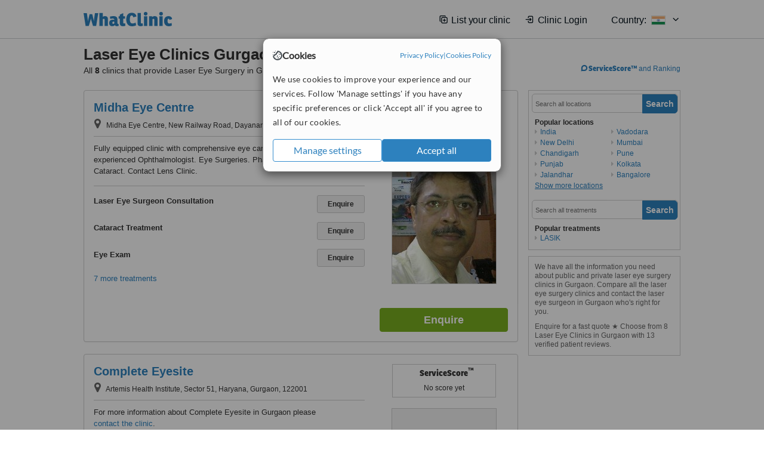

--- FILE ---
content_type: text/html; charset=utf-8
request_url: https://www.whatclinic.com/laser-eye/india/gurgaon
body_size: 15882
content:
 <!DOCTYPE html> <html prefix="og: http://ogp.me/ns# fb: http://www.facebook.com/2008/fbml" lang="en" xml:lang="en"> <head><title>
	Laser Eye Clinics in Gurgaon, India • Check Prices & Reviews
</title><link rel="image_src" href="/images/general/whatclinic_image.png" /><link rel="canonical" href="https://www.whatclinic.com/laser-eye/india/gurgaon" />   <meta name="robots" content="index, follow" /> <script src="https://cdn.whatclinic.com/static/dist/js/16fe5323.js"></script> <script>

  var WCC=WCC||{};
  WCC.Map={APIKey:"AIzaSyDQRq6E1nn3MGVaKN7MI37HDHIQqeH2s7Y"};
  WCC.BuildID = "a462"
  WCC.UATrackingID='UA-1196418-4';
  WCC.GoogleTagManager4ContainerId='GTM-5Z7BCDP';
  
  WCC.PinterestTrackingID='2613079822334';
  WCC.BingTrackingID='4020155';

  
    
    WCC.track=WCC.track||{};
    WCC.track.pageType='Free Search Consultation';
    WCC.track.classification='0:6:0:6';
    
    WCC.track.eComSource='1021-2-140-11508-0-0';
    WCC.track.product='normalvalue-core';
    WCC.track.extraParams='&product=normalvalue-core&pagecontent=0-6-0-6';

  
    
</script><link href="https://cdn.whatclinic.com/favicon.ico" rel="shortcut icon" type="image/x-icon" /> <link href="https://cdn.whatclinic.com/apple-touch-icon.png" rel="apple-touch-icon" /> <meta name="twitter:card" content="summary"/> <meta name="viewport" content="width=device-width, initial-scale=1"> <meta name="twitter:site" content="@WhatClinic"/> <meta name="twitter:title" content="Laser Eye Clinics in Gurgaon, India • Check Prices & Reviews"/> <link rel="stylesheet" type="text/css" href="https://cdn.whatclinic.com/static/dist/css/cf054de9.css" /><link rel="preload" href="/css/bootstrap.min.css" as="style"> <link rel="preload" href="/static/latest/vendor/font-awesome-4.4.0/css/font-awesome.min.css" as="style"> <link rel="preconnect" href="https://www.google-analytics.com"> <link rel="preconnect" href="https://connect.facebook.net"> <link rel="preconnect" href="https://p.typekit.net"> <link rel="preconnect" href="https://www.facebook.com"> <link rel="preconnect" href="https://ct.pinterest.com"> <link rel="preload" href="https://use.typekit.net/qhi0iya.css" as="style"/> <link rel="stylesheet" href="https://use.typekit.net/qhi0iya.css"/> <meta property='fb:admins' content='587106975'/>  
                    <meta property='fb:app_id' content='249089818436208'/> 
                    <meta property='og:type' content='website'/>
                    <meta property='og:locale' content='en_GB' />
                    <meta property='og:site_name' content='WhatClinic.com' />
                    <meta property='og:url' content='https://www.whatclinic.com/laser-eye/india/gurgaon' />
                    <meta property='og:image' content='https://cdn.whatclinic.com/static/latest/images/logo/facebook_thumbnail_small.jpg' /> <meta name="title" content="Laser Eye Clinics in Gurgaon, India • Check Prices &amp; Reviews" /><meta content="Laser Eye Clinics in Gurgaon, India • Check Prices &amp; Reviews" property="og:title" /><meta name="description" content="Enquire for a fast quote ★ Choose from 8 Laser Eye Clinics in Gurgaon with 13 verified patient reviews." /><meta content="Enquire for a fast quote ★ Choose from 8 Laser Eye Clinics in Gurgaon with 13 verified patient reviews." property="og:description" /><meta name="twitter:description" content="Enquire for a fast quote ★ Choose from 8 Laser Eye Clinics in Gurgaon with 13 verified patient reviews." />   </head> <body id="ctl00_ctl00_body" class=" ">  <link rel="stylesheet" href="https://cdn.jsdelivr.net/npm/@tabler/icons-webfont@3.35/dist/tabler-icons.min.css"/>  <div id="cookiesPopup" style="display: none"> <div class="modal-content"> <div id="cookiesInfo" class="cookies-container"> <div class="cookies-header"> <div class="cookies-title"> <img class="cookies-title-icon" src="https://assets-global.website-files.com/60d5b414a72594e0e4692683/62c4143781f8ed4973510582_icon-cookie.svg" loading="lazy" alt=""> <div class="cookies-title-text">Cookies</div> </div> <div class="cookies-policies"> <a href="/privacy-policy?disableCookieConsentPopup=true" rel="nofollow" target="_blank"target="_blank"> Privacy Policy </a> | <a href="/cookies-policy?disableCookieConsentPopup=true" rel="nofollow" target="_blank"> Cookies Policy </a> </div> </div> <div class="cookies-content"> <span>We use cookies to improve your experience and our services. Follow 'Manage settings' if you have any specific preferences or click 'Accept all' if you agree to all of our cookies.</span> </div> <div class="cookies-buttons"> <button class="btn btn-secondary" type="button" onclick="cookiesSeeMore()">Manage settings</button> <button class="btn btn-cookies-consent-submit btn-primary" type="button" onclick="cookiesAcceptAll()">Accept all</button> </div> </div> <div id="cookiesSeeMore" class="cookies-container" style="display: none"> <div class="cookies-header"> <div class="cookies-title"> <img class="cookies-title-icon" src="https://assets-global.website-files.com/60d5b414a72594e0e4692683/62c4143781f8ed4973510582_icon-cookie.svg" loading="lazy" alt=""> <div class="cookies-title-text">Cookie settings</div> </div> <div class="cookies-policies"> <a href="/privacy-policy?disableCookieConsentPopup=true" rel="nofollow" target="_blank"target="_blank"> Privacy Policy </a> | <a href="/cookies-policy?disableCookieConsentPopup=true" rel="nofollow" target="_blank"> Cookies Policy </a> </div> </div> <div class="cookies-content"> <span>Please select the cookies that you accept:</span> <div class="cookie-type-container"> <div class="toggle" disabled> <label class="toggle-label" for="toggleEssentialCookies">Essential cookies</label> <input disabled checked type="checkbox" id="toggleEssentialCookies"/><label class="toggle-checkbox" for="toggleEssentialCookies"></label> </div> <label for="toggleEssentialCookies" class="cookie-type-description">They are necessary to run our site.</label> </div> <div class="cookie-type-container"> <div class="toggle"> <label class="toggle-label" for="toggleFunctionalityCookies">Functional cookies</label> <input type="checkbox" id="toggleFunctionalityCookies"/><label class="toggle-checkbox" for="toggleFunctionalityCookies"></label> </div> <label for="toggleFunctionalityCookies" class="cookie-type-description">They are used to enhance user experience by providing additional features.</label> </div> <div class="cookie-type-container"> <div class="toggle"> <label class="toggle-label" for="toggleMarketingCookies">Analytics & Marketing cookies</label> <input type="checkbox" id="toggleMarketingCookies"/><label class="toggle-checkbox" for="toggleMarketingCookies"></label> </div> <label for="toggleMarketingCookies" class="cookie-type-description">They allow us to monitor and optimise our site and deliver a better ad experience.</label> </div> <div class="cookie-type-container"> <div class="toggle"> <label class="toggle-label" for="toggleAdPersonalisationCookies">Ad Personalisation cookies</label> <input type="checkbox" id="toggleAdPersonalisationCookies"/><label class="toggle-checkbox" for="toggleAdPersonalisationCookies"></label> </div> <label for="toggleAdPersonalisationCookies" class="cookie-type-description">They allow us to personalize user experience online and display better-targeted ads.</label> </div> </div> <div class="cookies-buttons"> <button class="btn btn-cookies-consent-submit btn-secondary" type="button" onclick="cookiesAcceptAll()">Accept all</button> <button class="btn btn-cookies-consent-submit btn-primary" type="button" onclick="cookiesConfirmSelected()">Save preferences</button> </div> </div> </div> </div> <header data-role="none" class="navbar navbar-static-top desktop"> <div data-role="none" class="container" role="navigation"> <div class="navbar-container">  <a class="navbar-brand"  href="/" onclick="WCC.trackGeneralClick('PageHeaderNavHome')" > <img class="logo" title="WhatClinic" src="/static/latest/images/logo/whatclinic-logo.svg" alt="WhatClinic logo"/> </a>  <button data-role="none" type="button" class="navbar-toggle" data-toggle="collapse" data-target=".navbar-collapse" onclick="WCC.trackEvent('ExpandableContent','TopLeftMenu','Mobile')"> <span class="sr-only">Toggle navigation</span> <i class="ti ti-menu show"></i> <i class="ti ti-x close"></i> </button>  </div> <div class="navbar-collapse collapse navbar-right"> <ul class="nav navbar-nav"> <li><a class="navbar-text link link-with-icon" onclick="WCC.go('/sign-up/newclinic.aspx','Signup','1S', 'Header-internal')"><i class="ti ti-copy-plus"></i>List your clinic</a></li> <li><a class="navbar-text link link-with-icon" onclick="WCC.go('/accountmanagement/login.aspx')"><i class="ti ti-login-2"></i>Clinic Login</a></li> <li class="dropdown nocss-country-selector link-country-selector" data-current-language="en-gb"> <a href="#" class="navbar-text dropdown-toggle country-selector-menu" data-toggle="dropdown"> <span>Country: </span> <img src="https://cdn.whatclinic.com/static/latest/images/countries/flags/medium/in.png" alt="country flag"/> <i class="ti ti-chevron-down"></i> </a> <ul class="dropdown-menu country-selector-list" role="menu"> </ul> </li> </ul> </div> </div> </header> <form method="post" action="./browseproviders.aspx?cid=1021&amp;rid=2&amp;dcid=140&amp;location=11508&amp;utm_source=whatclinic&amp;utm_medium=referral" id="aspnetForm">
<div class="aspNetHidden">
<input type="hidden" name="__VIEWSTATE" id="__VIEWSTATE" value="D6YmVsTfkTQN0hos39fk4Y24X3RTm3xjAWMkN5vXbfBXa4lp+8p7n7oFwYWcr9+bF5Lrh9O1FWLWm/tt8f/WXRkRIHbRzoBT5XFFfntiw7+xm5oK" />
</div>


<script type="text/javascript">
//<![CDATA[
var wccLocalisationText = wccLocalisationText || {}; wccLocalisationText.searchFilter = wccLocalisationText.searchFilter || {}; wccLocalisationText.searchFilter.alertPleaseSpecifyTreatment = "Please enter a treatment or specialisation or clinic name you want to find."; wccLocalisationText.searchFilter.alertSpecifyLocation = "Please specify a location or country to search in"; wccLocalisationText.searchFilter.labelForStaffSearch = "Search for staff or clinic -"; wccLocalisationText.searchFilter.linkShowMoreLocations = "Show more locations"; wccLocalisationText.searchFilter.linkShowMoreTreatments = "Show more treatments"; wccLocalisationText.searchFilter.screenLoadingMessageSearching = "Searching..."; var wccLocalisationText = wccLocalisationText || {}; wccLocalisationText.providersList = wccLocalisationText.providersList || {}; wccLocalisationText.providersList.linkReadMore = "read more"; var wccLocalisationText = wccLocalisationText || {}; wccLocalisationText.globalFunctions = wccLocalisationText.globalFunctions || {}; wccLocalisationText.globalFunctions.screenLoadingMessageUpdatingResults = "Updating results..."; var wccLocalisationText = wccLocalisationText || {}; wccLocalisationText.navMap = wccLocalisationText.navMap || {}; wccLocalisationText.navMap.buttonEnquire = "Enquire"; wccLocalisationText.navMap.linkHardReviewsUrl = "/reviews"; var wccLocalisationText = wccLocalisationText || {}; wccLocalisationText.search = wccLocalisationText.search || {}; wccLocalisationText.search.contentTurnMobileDeviceForBetterView = "Turn your device sideways <br/>for a better view"; wccLocalisationText.search.linkReadMore = "Read More"; var wccLocalisationText = wccLocalisationText || {}; wccLocalisationText.thickbox = wccLocalisationText.thickbox || {}; wccLocalisationText.thickbox.popupCloseContent = "or Esc Key"; wccLocalisationText.thickbox.popupCloseTitle = "Close"; var strQueryString = "cid=1021&rid=2&dcid=140&location=11508&utm_source=whatclinic&utm_medium=referral&page=0";var wcGoogleMapLanguage = "";var wccLocalisationText = wccLocalisationText || {}; wccLocalisationText.sharedControlsHeader = wccLocalisationText.sharedControlsHeader || {}; wccLocalisationText.sharedControlsHeader.linkLogout = "Clear your session data"; wccLocalisationText.sharedControlsHeader.linkYourAccount = "Your Account"; var wccLocalisationText = wccLocalisationText || {}; wccLocalisationText.searchFilter = wccLocalisationText.searchFilter || {}; wccLocalisationText.searchFilter.alertPleaseSpecifyTreatment = "Please enter a treatment or specialisation or clinic name you want to find."; wccLocalisationText.searchFilter.alertSpecifyLocation = "Please specify a location or country to search in"; wccLocalisationText.searchFilter.labelForStaffSearch = "Search for staff or clinic -"; wccLocalisationText.searchFilter.linkShowMoreLocations = "Show more locations"; wccLocalisationText.searchFilter.linkShowMoreTreatments = "Show more treatments"; wccLocalisationText.searchFilter.screenLoadingMessageSearching = "Searching..."; var wccLocalisationText = wccLocalisationText || {}; wccLocalisationText.searchMobile = wccLocalisationText.searchMobile || {}; wccLocalisationText.searchMobile.hide = "hide"; wccLocalisationText.searchMobile.readMore = "read more"; //]]>
</script>

<div class="aspNetHidden">

	<input type="hidden" name="__VIEWSTATEGENERATOR" id="__VIEWSTATEGENERATOR" value="38DFEBA2" />
</div> <div id="container"> <div id="content" >  <div class="cache_time" style="display: none;"> Page cached at 2026/01/08 15:36:44 </div>  <div class="Header_providers_list"> <h1 id="ctl00_ctl00_PageContent_h1Text" class="" property="name">Laser Eye Clinics Gurgaon</h1> <h2 id="ctl00_ctl00_PageContent_h2Text" class="" property="description">All <b>8</b> clinics that provide Laser Eye Surgery in Gurgaon</h2>  </div> <div id="ctl00_ctl00_PageContent_adsDiv" class="Providers_overview_ads">
	  <a href="/popuprankings.aspx?&TB_iframe=true&height=600&width=800&showhead=true" rel="nofollow" class="thickbox nocss-ranking-popup" onclick=" WCC.trackGeneralClick('HowWeRank'); "><div class='service-score-text-logo'><span class='icon-bubble'></span><span class='text-logo-title'> ServiceScore™</span></div> and Ranking</a>  <div class="cache_time">Filters cached at 2026/01/08 15:36:44</div> <div class="NavBar">  <div id="navFilterLocation"> <div class="search_input_border"> <input type="button" value="Search" onclick="wcc_LocationSearch()" title="Search"/> <input type="text" id="country_inputbox" placeholder="Search all locations" name="country" maxlength="100" autocomplete="off" data-default="Search all locations" title="Location: Search all locations"/><input type="hidden" id="country_hidden" name="country_ID" data-ori="india/gurgaon" value="india/gurgaon"/> </div> <div class="linklist"> <h5>Popular locations</h5> <div><a title="Laser Eye Clinics in India" href="/laser-eye/india" ><span class="fa fa-caret-right"></span>India</a><a title="Laser Eye Clinics in New Delhi" href="/laser-eye/india/new-delhi" ><span class="fa fa-caret-right"></span>New Delhi</a><a title="Laser Eye Clinics in Chandigarh" href="/laser-eye/india/chandigarh" ><span class="fa fa-caret-right"></span>Chandigarh</a><a title="Laser Eye Clinics in Punjab" href="/laser-eye/india/punjab" ><span class="fa fa-caret-right"></span>Punjab</a><a title="Laser Eye Clinics in Jalandhar" href="/laser-eye/india/jalandhar" ><span class="fa fa-caret-right"></span>Jalandhar</a><a title="Laser Eye Clinics in Vadodara" href="/laser-eye/india/vadodara" ><span class="fa fa-caret-right"></span>Vadodara</a><a title="Laser Eye Clinics in Mumbai" href="/laser-eye/india/mumbai" ><span class="fa fa-caret-right"></span>Mumbai</a><a title="Laser Eye Clinics in Pune" href="/laser-eye/india/pune" ><span class="fa fa-caret-right"></span>Pune</a><a title="Laser Eye Clinics in Kolkata" href="/laser-eye/india/kolkata" ><span class="fa fa-caret-right"></span>Kolkata</a><a title="Laser Eye Clinics in Bangalore" href="/laser-eye/india/bangalore" ><span class="fa fa-caret-right"></span>Bangalore</a><a title="Laser Eye Clinics in Tamil Nadu" href="/laser-eye/india/tamil-nadu" ><span class="fa fa-caret-right"></span>Tamil Nadu</a><a title="Laser Eye Clinics in Coimbatore" href="/laser-eye/india/coimbatore" ><span class="fa fa-caret-right"></span>Coimbatore</a></div> </div> </div> <div id="navFilterTreatment"> <h4 class="refine">Looking for a different clinic?</h4> <div class="search_input_border"> <input type="button" value="Search" onclick="wcc_TreatmentSearch()" title="Search"/> <input type="text" id="treatment_inputbox" placeholder="Search all treatments" name="treatment" maxlength="100" autocomplete="off" data-default="Search all treatments" title="Treatment: Search all treatments"/><input type="hidden" id="treatment_hidden" name="treatment_ID" data-ori="laser-eye|" value="laser-eye|"/> </div> <div class="linklist"> <h5>Popular treatments</h5><div><a title="LASIK in Gurgaon" href="/laser-eye/india/gurgaon/lasik" ><span class="fa fa-caret-right"></span>LASIK</a></div> </div> </div> </div>   <div id="providersOverviewHolder">  <div id="seoContentText" class="providers_overview_section text_section_panel"> <p>We have all the information you need about public and private laser eye surgery clinics in Gurgaon. Compare all the laser eye surgery clinics and contact the laser eye surgeon in Gurgaon who's right for you.</p><p>Enquire for a fast quote ★ Choose from 8 Laser Eye Clinics in Gurgaon with 13 verified patient reviews.</p> </div> </div>     
</div> <div id="maincontent" data-pagetype="Search">  <div id="list_view"> <script src="https://cdn.whatclinic.com/static/dist/js/ba7d72a6.js"></script> <script>
    $('[data-toggle="tooltip"]').tooltip();
</script> <div id="providers_list">        <div class="search-listing panel panel-default" resource="/eye-clinics/india/gurgaon/midha-eye-centre" about="https://www.whatclinic.com/eye-clinics/india/gurgaon/midha-eye-centre" data-clinic-id="110262" data-clinic-info="cid=1021&rid=2&dcid=140&location=11508&utm_source=whatclinic&utm_medium=referral&sids=100047&clinicid=110262&rpos=1" data-online-bookings="False"> <div class="panel-body"> <div class="right-column pull-right"> <div class="quality-score-container"> <div class="quality-score-result-panel quality-score-result-hasQS">  <div class="service-score-control  border align-center quality-score" data-toggle="tooltip" data-html="true" title="<div class='service-score-text-logo'><span class='icon-bubble'></span> ServiceScore™</div> is a WhatClinic original rating of customer service based on interaction data between users and clinics on our site, including response times and patient feedback. It is a different score than review rating." data-placement="bottom"> <div class="service-score-text">  <div class="service-score-title"> <span>ServiceScore</span> <span class="trademark">&trade;</span> </div>  <div class="service-score-name very-good"> Excellent </div>  <div class="service-score-users"> from <strong>3</strong> users</div>  </div> <div class="service-score-bubble"> <div class="bubble very-good"> <span class="service-score-value">8.1</span> </div> </div> </div>  </div> </div> <div class="clinic-image"> <img alt="Midha Eye Centre - Dr Kapil Midha" title="Midha Eye Centre - Dr Kapil Midha"  src="https://cdn.whatclinic.com/thumbnails/431c61a299dafa33/picture1.jpg?width=174&height=232&background-color=0xffffff&operation=pad&float-x=0.5&float-y=0.5&rotate=0&crop_x=0.535338&crop_y=0.2905378&crop_w=0.3658635&crop_h=0.65&hmac=23590cb25bc9108564358abd93a646cf10b12e71" onclick="WCC.go('/eye-clinics/india/gurgaon/midha-eye-centre','SearchPageExit','BrochureView', 'Free Search Consultation ClinicPic',1)"/><noscript><img alt="Midha Eye Centre - Dr Kapil Midha" src="https://cdn.whatclinic.com/thumbnails/431c61a299dafa33/picture1.jpg?width=174&height=232&background-color=0xffffff&operation=pad&float-x=0.5&float-y=0.5&rotate=0&crop_x=0.535338&crop_y=0.2905378&crop_w=0.3658635&crop_h=0.65&hmac=23590cb25bc9108564358abd93a646cf10b12e71"/></noscript> </div> <input type="button" onclick="WCC.goConsultForm('cid=1021&rid=2&dcid=140&location=11508&utm_source=whatclinic&utm_medium=referral&sids=100047&clinicid=110262&rpos=1&link=1','Free Search Consultation',1)" class="btn btn-block btn-success" value="Enquire"/> </div> <div class="section title-section rule-bottom"> <h3 title="Midha Eye Centre"> <a class="text-elipse nocss-brochure-link" href="/eye-clinics/india/gurgaon/midha-eye-centre" onclick="WCC.go(this, 'SearchPageExit', 'BrochureView', 'Free Search Consultation ClinicNameLink',1);">Midha Eye Centre</a> </h3> <span class="address-holder text-elipse">  <span class="address" title="Midha Eye Centre, New Railway Road, Dayanand Colony, Gurgaon, 122001"> <span class="fa fa-icon-xl fa-map-marker"></span> Midha Eye Centre, New Railway Road, Dayanand Colony, Gurgaon, 122001 </span> </span> </div> <div class="section content-section rule-bottom   nocss-content"> <div class="content">  Fully equipped clinic with comprehensive eye care facilities. Highly experienced Ophthalmologist. Eye Surgeries. Phacoemulsification for Cataract. Contact Lens Clinic.      </div> </div>  <div class="section treatment-section">   <div class="treatment-container " data-id="1012"> <span class="title text-elipse pull-left"  onclick="WCC.go('/eye-clinics/india/gurgaon/midha-eye-centre','SearchPageExit','BrochureView','Free Search Consultation TList 0',1);"> Laser Eye Surgeon Consultation </span> <span class="price-holder pull-left">&nbsp;</span> <input type="button" class="btn btn-sm btn-treatment-enquire pull-right" value="Enquire"  onclick="return WCC.goConsultForm('cid=1021&rid=2&dcid=140&location=11508&utm_source=whatclinic&utm_medium=referral&sids=100047&clinicid=110262&rpos=1&pid=1012&cppid=1084533&link=30','Free Search Consultation ClinicEnquire 0',1);" />  </div>   <div class="treatment-container " data-id="128"> <span class="title text-elipse pull-left"  onclick="WCC.go('/eye-clinics/india/gurgaon/midha-eye-centre','SearchPageExit','BrochureView','Free Search Consultation TList 1',1);"> Cataract Treatment </span> <span class="price-holder pull-left">&nbsp;</span> <input type="button" class="btn btn-sm btn-treatment-enquire pull-right" value="Enquire"  onclick="return WCC.goConsultForm('cid=1021&rid=2&dcid=140&location=11508&utm_source=whatclinic&utm_medium=referral&sids=100047&clinicid=110262&rpos=1&pid=128&cppid=1084516&link=30','Free Search Consultation ClinicEnquire 1',1);" />  </div>   <div class="treatment-container " data-id="829"> <span class="title text-elipse pull-left"  onclick="WCC.go('/eye-clinics/india/gurgaon/midha-eye-centre','SearchPageExit','BrochureView','Free Search Consultation TList 2',1);"> Eye Exam </span> <span class="price-holder pull-left">&nbsp;</span> <input type="button" class="btn btn-sm btn-treatment-enquire pull-right" value="Enquire"  onclick="return WCC.goConsultForm('cid=1021&rid=2&dcid=140&location=11508&utm_source=whatclinic&utm_medium=referral&sids=100047&clinicid=110262&rpos=1&pid=829&cppid=1084526&link=30','Free Search Consultation ClinicEnquire 2',1);" />  </div>  <span class="pseudoLink nocss-more-treatments">7 more treatments</span> </div>  <meta property="priceRange" content="Price on request" /> </div> </div>       <div class="search-listing panel panel-default" resource="/eye-clinics/india/gurgaon/complete-eyesite" about="https://www.whatclinic.com/eye-clinics/india/gurgaon/complete-eyesite" data-clinic-id="149762" data-clinic-info="cid=1021&rid=2&dcid=140&location=11508&utm_source=whatclinic&utm_medium=referral&sids=127870&clinicid=149762&rpos=2" data-online-bookings="False"> <div class="panel-body"> <div class="right-column pull-right"> <div class="quality-score-container"> <div class="quality-score-result-panel ">  <div class="service-score-control no-score border align-center quality-score" data-toggle="tooltip" data-html="true" title="<div class='service-score-text-logo'><span class='icon-bubble'></span> ServiceScore™</div> is a WhatClinic original rating of customer service based on interaction data between users and clinics on our site, including response times and patient feedback. It is a different score than review rating." data-placement="bottom"> <div class="service-score-text"> <div class="service-score-title"> <span>ServiceScore</span> <span class="trademark">&trade;</span> </div> </div> <div class="no-score-text">No score yet</div> </div>  </div> </div> <div class="clinic-image"> <img alt="Complete Eyesite - Eye Clinic in India" title="Complete Eyesite - Eye Clinic in India"  src="https://cdn.whatclinic.com/thumbnails/40ca66232bba927f/1.jpg?width=174&height=232&background-color=0xffffff&operation=pad&float-x=0.5&float-y=0.5&rotate=0&crop_x=0.3778401&crop_y=0.2010256&crop_w=0.2580506&crop_h=0.4871795&hmac=129dc85c10f2f7865b2048c65845697f9a7eea24" onclick="WCC.go('/eye-clinics/india/gurgaon/complete-eyesite','SearchPageExit','BrochureView', 'Free Search Consultation ClinicPic',2)"/><noscript><img alt="Complete Eyesite - Eye Clinic in India" src="https://cdn.whatclinic.com/thumbnails/40ca66232bba927f/1.jpg?width=174&height=232&background-color=0xffffff&operation=pad&float-x=0.5&float-y=0.5&rotate=0&crop_x=0.3778401&crop_y=0.2010256&crop_w=0.2580506&crop_h=0.4871795&hmac=129dc85c10f2f7865b2048c65845697f9a7eea24"/></noscript> </div> <input type="button" onclick="WCC.goConsultForm('cid=1021&rid=2&dcid=140&location=11508&utm_source=whatclinic&utm_medium=referral&sids=127870&clinicid=149762&rpos=2&link=1','Free Search Consultation',2)" class="btn btn-block btn-success" value="Enquire"/> </div> <div class="section title-section rule-bottom"> <h3 title="Complete Eyesite"> <a class="text-elipse nocss-brochure-link" href="/eye-clinics/india/gurgaon/complete-eyesite" onclick="WCC.go(this, 'SearchPageExit', 'BrochureView', 'Free Search Consultation ClinicNameLink',2);">Complete Eyesite</a> </h3> <span class="address-holder text-elipse">  <span class="address" title="Artemis Health Institute, Sector  51, Haryana, Gurgaon, 122001"> <span class="fa fa-icon-xl fa-map-marker"></span> Artemis Health Institute, Sector  51, Haryana, Gurgaon, 122001 </span> </span> </div> <div class="section content-section rule-bottom   nocss-content"> <div class="content">  For more information about Complete Eyesite in Gurgaon please <span class="pseudoLink" onclick="WCC.goConsultForm('cid=1021&rid=2&dcid=140&location=11508&utm_source=whatclinic&utm_medium=referral&sids=127870&clinicid=149762&rpos=2&link=58', 'Free Search Consultation', 2)">contact the clinic</span>.  </div> </div>  <div class="section treatment-section">   <div class="treatment-container " data-id="1012"> <span class="title text-elipse pull-left"  onclick="WCC.go('/eye-clinics/india/gurgaon/complete-eyesite','SearchPageExit','BrochureView','Free Search Consultation TList 0',2);"> Laser Eye Surgeon Consultation </span> <span class="price-holder pull-left">&nbsp;</span> <input type="button" class="btn btn-sm btn-treatment-enquire pull-right" value="Enquire"  onclick="return WCC.goConsultForm('cid=1021&rid=2&dcid=140&location=11508&utm_source=whatclinic&utm_medium=referral&sids=127870&clinicid=149762&rpos=2&pid=1012&cppid=2233102&link=30','Free Search Consultation ClinicEnquire 0',2);" />  </div>   <div class="groupedtreatmentHeading">LASIK</div>  <div class="treatment-container  grouped_treatment" data-id="116"> <span class="title text-elipse pull-left"  onclick="WCC.go('/eye-clinics/india/gurgaon/complete-eyesite','SearchPageExit','BrochureView','Free Search Consultation TList 1',2);"> Astigmatism (Cylindrical) </span> <span class="price-holder pull-left">&nbsp;</span> <input type="button" class="btn btn-sm btn-treatment-enquire pull-right" value="Enquire"  onclick="return WCC.goConsultForm('cid=1021&rid=2&dcid=140&location=11508&utm_source=whatclinic&utm_medium=referral&sids=127870&clinicid=149762&rpos=2&pid=116&cppid=2233103&link=30','Free Search Consultation ClinicEnquire 1',2);" />  </div>   <div class="treatment-container  grouped_treatment" data-id="116"> <span class="title text-elipse pull-left"  onclick="WCC.go('/eye-clinics/india/gurgaon/complete-eyesite','SearchPageExit','BrochureView','Free Search Consultation TList 2',2);"> Laser Assisted In-Situ Keratomileusis </span> <span class="price-holder pull-left">&nbsp;</span> <input type="button" class="btn btn-sm btn-treatment-enquire pull-right" value="Enquire"  onclick="return WCC.goConsultForm('cid=1021&rid=2&dcid=140&location=11508&utm_source=whatclinic&utm_medium=referral&sids=127870&clinicid=149762&rpos=2&pid=116&cppid=2233104&link=30','Free Search Consultation ClinicEnquire 2',2);" />  </div>  <span class="pseudoLink nocss-more-treatments">8 more treatments</span> </div>  <meta property="priceRange" content="Price on request" /> </div> </div>       <div class="search-listing panel panel-default" resource="/eye-clinics/india/gurgaon/krishna-netralaya" about="https://www.whatclinic.com/eye-clinics/india/gurgaon/krishna-netralaya" data-clinic-id="147412" data-clinic-info="cid=1021&rid=2&dcid=140&location=11508&utm_source=whatclinic&utm_medium=referral&sids=126488&clinicid=147412&rpos=3" data-online-bookings="False"> <div class="panel-body"> <div class="right-column pull-right"> <div class="quality-score-container"> <div class="quality-score-result-panel quality-score-result-hasQS">  <div class="service-score-control  border align-center quality-score" data-toggle="tooltip" data-html="true" title="<div class='service-score-text-logo'><span class='icon-bubble'></span> ServiceScore™</div> is a WhatClinic original rating of customer service based on interaction data between users and clinics on our site, including response times and patient feedback. It is a different score than review rating." data-placement="bottom"> <div class="service-score-text">  <div class="service-score-title"> <span>ServiceScore</span> <span class="trademark">&trade;</span> </div>  <div class="service-score-name good"> Good </div>  <div class="service-score-users"> from <strong>7</strong> users</div>  </div> <div class="service-score-bubble"> <div class="bubble good"> <span class="service-score-value">6.3</span> </div> </div> </div>  </div> </div> <div class="clinic-image"> <img alt="Krishna Netralaya - Eye Clinic in India" title="Krishna Netralaya - Eye Clinic in India"  src="https://cdn.whatclinic.com/static/latest/images/spinners/loading-spinner.gif" class="b-lazy" data-src="https://cdn.whatclinic.com/thumbnails/cf190b4df8ff9c31/reception.jpg?width=174&height=232&background-color=0xffffff&operation=pad&float-x=0.5&float-y=0.5&rotate=0&crop_x=0&crop_y=0&crop_w=1&crop_h=1&hmac=edc3712786d879afd6c7f815a56ad6a2ac8cd7f6" onclick="WCC.go('/eye-clinics/india/gurgaon/krishna-netralaya','SearchPageExit','BrochureView', 'Free Search Consultation ClinicPic',3)"/><noscript><img alt="Krishna Netralaya - Eye Clinic in India" src="https://cdn.whatclinic.com/thumbnails/cf190b4df8ff9c31/reception.jpg?width=174&height=232&background-color=0xffffff&operation=pad&float-x=0.5&float-y=0.5&rotate=0&crop_x=0&crop_y=0&crop_w=1&crop_h=1&hmac=edc3712786d879afd6c7f815a56ad6a2ac8cd7f6"/></noscript> </div> <input type="button" onclick="WCC.goConsultForm('cid=1021&rid=2&dcid=140&location=11508&utm_source=whatclinic&utm_medium=referral&sids=126488&clinicid=147412&rpos=3&link=1','Free Search Consultation',3)" class="btn btn-block btn-success" value="Enquire"/> </div> <div class="section title-section rule-bottom"> <h3 title="Krishna Netralaya"> <a class="text-elipse nocss-brochure-link" href="/eye-clinics/india/gurgaon/krishna-netralaya" onclick="WCC.go(this, 'SearchPageExit', 'BrochureView', 'Free Search Consultation ClinicNameLink',3);">Krishna Netralaya</a> </h3> <span class="address-holder text-elipse">  <span class="address" title="7A-8B, Vipul Trade Center, Sector 48, Sohna Road, Gurgaon, 122018"> <span class="fa fa-icon-xl fa-map-marker"></span> 7A-8B, Vipul Trade Center, Sector 48, Sohna Road, Gurgaon, 122018 </span> </span> </div> <div class="section content-section rule-bottom   nocss-content"> <div class="content">  For more information about Krishna Netralaya in Gurgaon please <span class="pseudoLink" onclick="WCC.goConsultForm('cid=1021&rid=2&dcid=140&location=11508&utm_source=whatclinic&utm_medium=referral&sids=126488&clinicid=147412&rpos=3&link=58', 'Free Search Consultation', 3)">contact the clinic</span>.  </div> </div>  <div class="section treatment-section">   <div class="treatment-container " data-id="1012"> <span class="title text-elipse pull-left"  onclick="WCC.go('/eye-clinics/india/gurgaon/krishna-netralaya','SearchPageExit','BrochureView','Free Search Consultation TList 0',3);"> Laser Eye Surgeon Consultation </span> <span class="price-holder pull-left">&nbsp;</span> <input type="button" class="btn btn-sm btn-treatment-enquire pull-right" value="Enquire"  onclick="return WCC.goConsultForm('cid=1021&rid=2&dcid=140&location=11508&utm_source=whatclinic&utm_medium=referral&sids=126488&clinicid=147412&rpos=3&pid=1012&cppid=2156079&link=30','Free Search Consultation ClinicEnquire 0',3);" />  </div>   <div class="treatment-container " data-id="128"> <span class="title text-elipse pull-left"  onclick="WCC.go('/eye-clinics/india/gurgaon/krishna-netralaya','SearchPageExit','BrochureView','Free Search Consultation TList 1',3);"> Cataract Surgery </span> <span class="price-holder pull-left">&nbsp;</span> <input type="button" class="btn btn-sm btn-treatment-enquire pull-right" value="Enquire"  onclick="return WCC.goConsultForm('cid=1021&rid=2&dcid=140&location=11508&utm_source=whatclinic&utm_medium=referral&sids=126488&clinicid=147412&rpos=3&pid=128&cppid=2156080&link=30','Free Search Consultation ClinicEnquire 1',3);" />  </div>   <div class="treatment-container " data-id="1285"> <span class="title text-elipse pull-left"  onclick="WCC.go('/eye-clinics/india/gurgaon/krishna-netralaya','SearchPageExit','BrochureView','Free Search Consultation TList 2',3);"> Corneal Transplant </span> <span class="price-holder pull-left">&nbsp;</span> <input type="button" class="btn btn-sm btn-treatment-enquire pull-right" value="Enquire"  onclick="return WCC.goConsultForm('cid=1021&rid=2&dcid=140&location=11508&utm_source=whatclinic&utm_medium=referral&sids=126488&clinicid=147412&rpos=3&pid=1285&cppid=2156082&link=30','Free Search Consultation ClinicEnquire 2',3);" />  </div>  <span class="pseudoLink nocss-more-treatments">12 more treatments</span> </div>  <meta property="priceRange" content="Price on request" /> </div> </div>       <div class="search-listing panel panel-default" resource="/doctors/india/gurgaon/artemis-hospitals-haryana" about="https://www.whatclinic.com/doctors/india/gurgaon/artemis-hospitals-haryana" data-clinic-id="900" data-clinic-info="cid=1021&rid=2&dcid=140&location=11508&utm_source=whatclinic&utm_medium=referral&sids=1064&clinicid=900&rpos=4" data-online-bookings="False"> <div class="panel-body"> <div class="right-column pull-right"> <div class="quality-score-container"> <div class="quality-score-result-panel quality-score-result-hasQS">  <div class="service-score-control  border align-center quality-score" data-toggle="tooltip" data-html="true" title="<div class='service-score-text-logo'><span class='icon-bubble'></span> ServiceScore™</div> is a WhatClinic original rating of customer service based on interaction data between users and clinics on our site, including response times and patient feedback. It is a different score than review rating." data-placement="bottom"> <div class="service-score-text">  <div class="service-score-title"> <span>ServiceScore</span> <span class="trademark">&trade;</span> </div>  <div class="service-score-name good"> Good </div>  <div class="service-score-users"> from <strong>25</strong> users</div>  </div> <div class="service-score-bubble"> <div class="bubble good"> <span class="service-score-value">6.8</span> </div> </div> </div>  </div> </div> <div class="clinic-image"> <img alt="Artemis Hospitals - Haryana - Dr Rashmi Taneja" title="Artemis Hospitals - Haryana - Dr Rashmi Taneja"  src="https://cdn.whatclinic.com/static/latest/images/spinners/loading-spinner.gif" class="b-lazy" data-src="https://cdn.whatclinic.com/thumbnails/29e8eebf8c12e2b8/ss.jpg?width=174&height=232&background-color=0xffffff&operation=pad&float-x=0.5&float-y=0.5&rotate=0&crop_x=0.009297363&crop_y=0&crop_w=0.9907026&crop_h=0.8800742&hmac=8a3b97b040b1da5b5769fb56afec45157ea7ddcc" onclick="WCC.go('/doctors/india/gurgaon/artemis-hospitals-haryana','SearchPageExit','BrochureView', 'Free Search Consultation ClinicPic',4)"/><noscript><img alt="Artemis Hospitals - Haryana - Dr Rashmi Taneja" src="https://cdn.whatclinic.com/thumbnails/29e8eebf8c12e2b8/ss.jpg?width=174&height=232&background-color=0xffffff&operation=pad&float-x=0.5&float-y=0.5&rotate=0&crop_x=0.009297363&crop_y=0&crop_w=0.9907026&crop_h=0.8800742&hmac=8a3b97b040b1da5b5769fb56afec45157ea7ddcc"/></noscript> </div> <input type="button" onclick="WCC.goConsultForm('cid=1021&rid=2&dcid=140&location=11508&utm_source=whatclinic&utm_medium=referral&sids=1064&clinicid=900&rpos=4&link=1','Free Search Consultation',4)" class="btn btn-block btn-success" value="Enquire"/> </div> <div class="section title-section rule-bottom"> <h3 title="Artemis Hospitals - Haryana"> <a class="text-elipse nocss-brochure-link" href="/doctors/india/gurgaon/artemis-hospitals-haryana" onclick="WCC.go(this, 'SearchPageExit', 'BrochureView', 'Free Search Consultation ClinicNameLink',4);">Artemis Hospitals - Haryana</a> </h3> <span class="address-holder text-elipse">  <span class="address" title="Sector -51, Gurgaon, Delhi NCR, 122001"> <span class="fa fa-icon-xl fa-map-marker"></span> Sector -51, Gurgaon, Delhi NCR, 122001 </span> </span> </div> <div class="section content-section rule-bottom   nocss-content"> <div class="content"> <div class="review-star-text"><strong class="review-rating-value">3.9</strong><span property ="starsRating"> <i class="fa fa-star-yellow fa-star"></i>  <i class="fa fa-star-yellow fa-star"></i>  <i class="fa fa-star-yellow fa-star"></i>  <i class="fa fa-star-yellow fa-star"></i>  <i class="fa fa-star-yellow fa-star-o"></i> </span> from <strong>7 verified</strong> reviews</div>  We at Artemis Health Institute (AHI) 260 bedded, are a part of an integrated world-class healthcare facility. We endeavour to go beyond the expected and deliver the most positive experience to each of our patients. In this endeavour of ours, we are backed by cutting-edge technology and internationally trained, highly qualified medical professionals, who administer the best-available medical services across all major disciplines of medicine and surgery. Our holistic programmes, specialized clinics and comprehensive list of consultation, diagnostic and therapeutic services, make us a single stop destination for all your medical requirements.Artemis - one of the best hospital in India is specialised in the 'Art of Healthcare', so you can rest assured - At Artemis you are always in good hands. Some of the major achievements at AHI during the period under review are as follows:·&#160;&nbsp;&nbsp;&nbsp;&nbsp;&nbsp;&nbsp;&nbsp;&nbsp;&nbsp;&nbsp;&nbsp;&nbsp;&nbsp;&nbsp;&nbsp;&nbsp;&nbsp;&nbsp;&nbsp; Dr. Ashok Vaid, Head of Department, Medical Oncology has been awarded ‘Padamshree’ by the Hon’ble President of India.·&nbsp;&nbsp;&nbsp;&nbsp;&nbsp;&nbsp;&nbsp;&nbsp;&nbsp;&nbsp;&nbsp;&nbsp;&nbsp;&nbsp;&nbsp;&nbsp;&nbsp;&nbsp;&nbsp;&nbsp; PC Quest and eHealth magazines awarded Artemis Health Institute the “Best IT enabled Hospital” award for the year 2008.·&nbsp;&nbsp;&nbsp;&nbsp;&nbsp;&nbsp;&nbsp;&nbsp;&nbsp;&nbsp;&nbsp;&nbsp;&nbsp;&nbsp;&nbsp;&nbsp;&nbsp;&nbsp;&nbsp;&nbsp; The ICU at th  </div> </div>  <div class="section treatment-section">   <div class="treatment-container " data-id="1012"> <span class="title text-elipse pull-left"  onclick="WCC.go('/doctors/india/gurgaon/artemis-hospitals-haryana','SearchPageExit','BrochureView','Free Search Consultation TList 0',4);"> Laser Eye Surgeon Consultation </span> <span class="price-holder pull-left">&nbsp;</span> <input type="button" class="btn btn-sm btn-treatment-enquire pull-right" value="Enquire"  onclick="return WCC.goConsultForm('cid=1021&rid=2&dcid=140&location=11508&utm_source=whatclinic&utm_medium=referral&sids=1064&clinicid=900&rpos=4&pid=1012&cppid=16924&link=30','Free Search Consultation ClinicEnquire 0',4);" />  </div>   <div class="treatment-container " data-id="116"> <span class="title text-elipse pull-left"  onclick="WCC.go('/doctors/india/gurgaon/artemis-hospitals-haryana','SearchPageExit','BrochureView','Free Search Consultation TList 1',4);"> LASIK </span> <span class="price-holder pull-left"><span class='from'>from</span>&nbsp;<span class="price" >₹112402</span></span> <input type="button" class="btn btn-sm btn-treatment-enquire pull-right" value="Enquire"  onclick="return WCC.goConsultForm('cid=1021&rid=2&dcid=140&location=11508&utm_source=whatclinic&utm_medium=referral&sids=1064&clinicid=900&rpos=4&pid=116&cppid=16860&link=30','Free Search Consultation ClinicEnquire 1',4);" />  </div>   </div>  <meta property="priceRange" content="Price on request" /> </div> </div>       <div class="search-listing panel panel-default" resource="/laser-eye/india/gurgaon/center-for-sight-gurgaon-new-railway-road" about="https://www.whatclinic.com/laser-eye/india/gurgaon/center-for-sight-gurgaon-new-railway-road" data-clinic-id="138200" data-clinic-info="cid=1021&rid=2&dcid=140&location=11508&utm_source=whatclinic&utm_medium=referral&sids=95701&clinicid=138200&rpos=5" data-online-bookings="False"> <div class="panel-body"> <div class="right-column pull-right"> <div class="quality-score-container"> <div class="quality-score-result-panel quality-score-result-hasQS">  <div class="service-score-control  border align-center quality-score" data-toggle="tooltip" data-html="true" title="<div class='service-score-text-logo'><span class='icon-bubble'></span> ServiceScore™</div> is a WhatClinic original rating of customer service based on interaction data between users and clinics on our site, including response times and patient feedback. It is a different score than review rating." data-placement="bottom"> <div class="service-score-text">  <div class="service-score-title"> <span>ServiceScore</span> <span class="trademark">&trade;</span> </div>  <div class="service-score-name good"> Good </div>  <div class="service-score-users"> from <strong>1</strong>  user</div>  </div> <div class="service-score-bubble"> <div class="bubble good"> <span class="service-score-value">6.5</span> </div> </div> </div>  </div> </div> <div class="clinic-image"> <img alt="Center for Sight - Gurgaon New Railway Road - Dr. Mahipal S Sachdev, Chairman" title="Center for Sight - Gurgaon New Railway Road - Dr. Mahipal S Sachdev, Chairman"  src="https://cdn.whatclinic.com/static/latest/images/spinners/loading-spinner.gif" class="b-lazy" data-src="https://cdn.whatclinic.com/thumbnails/4dd0e9ac74cda2be/20.jpg?width=174&height=232&background-color=0xffffff&operation=pad&float-x=0.5&float-y=0.5&rotate=0&crop_x=0.1050769&crop_y=0&crop_w=0.75&crop_h=1&hmac=3c8252f5042fa2164845969450be27f9793fe917" onclick="WCC.go('/laser-eye/india/gurgaon/center-for-sight-gurgaon-new-railway-road','SearchPageExit','BrochureView', 'Free Search Consultation ClinicPic',5)"/><noscript><img alt="Center for Sight - Gurgaon New Railway Road - Dr. Mahipal S Sachdev, Chairman" src="https://cdn.whatclinic.com/thumbnails/4dd0e9ac74cda2be/20.jpg?width=174&height=232&background-color=0xffffff&operation=pad&float-x=0.5&float-y=0.5&rotate=0&crop_x=0.1050769&crop_y=0&crop_w=0.75&crop_h=1&hmac=3c8252f5042fa2164845969450be27f9793fe917"/></noscript> </div> <input type="button" onclick="WCC.goConsultForm('cid=1021&rid=2&dcid=140&location=11508&utm_source=whatclinic&utm_medium=referral&sids=95701&clinicid=138200&rpos=5&link=1','Free Search Consultation',5)" class="btn btn-block btn-success" value="Enquire"/> </div> <div class="section title-section rule-bottom"> <h3 title="Center for Sight - Gurgaon New Railway Road"> <a class="text-elipse nocss-brochure-link" href="/laser-eye/india/gurgaon/center-for-sight-gurgaon-new-railway-road" onclick="WCC.go(this, 'SearchPageExit', 'BrochureView', 'Free Search Consultation ClinicNameLink',5);">Center for Sight - Gurgaon New Railway Road</a> </h3> <span class="address-holder text-elipse">  <span class="address" title="Plot 399/1, New Railway Road, Gurgaon, New Delhi"> <span class="fa fa-icon-xl fa-map-marker"></span> Plot 399/1, New Railway Road, Gurgaon, New Delhi </span> </span> </div> <div class="section content-section rule-bottom   nocss-content"> <div class="content">  For more information about Center for Sight - Gurgaon New Railway Road in Gurgaon please <span class="pseudoLink" onclick="WCC.goConsultForm('cid=1021&rid=2&dcid=140&location=11508&utm_source=whatclinic&utm_medium=referral&sids=95701&clinicid=138200&rpos=5&link=58', 'Free Search Consultation', 5)">contact the clinic</span>.  </div> </div>  <div class="section treatment-section">   <div class="treatment-container " data-id="1012"> <span class="title text-elipse pull-left"  onclick="WCC.go('/laser-eye/india/gurgaon/center-for-sight-gurgaon-new-railway-road','SearchPageExit','BrochureView','Free Search Consultation TList 0',5);"> Laser Eye Surgeon Consultation </span> <span class="price-holder pull-left">&nbsp;</span> <input type="button" class="btn btn-sm btn-treatment-enquire pull-right" value="Enquire"  onclick="return WCC.goConsultForm('cid=1021&rid=2&dcid=140&location=11508&utm_source=whatclinic&utm_medium=referral&sids=95701&clinicid=138200&rpos=5&pid=1012&cppid=1859860&link=30','Free Search Consultation ClinicEnquire 0',5);" />  </div>   <div class="treatment-container " data-id="116"> <span class="title text-elipse pull-left"  onclick="WCC.go('/laser-eye/india/gurgaon/center-for-sight-gurgaon-new-railway-road','SearchPageExit','BrochureView','Free Search Consultation TList 1',5);"> LASIK </span> <span class="price-holder pull-left">&nbsp;</span> <input type="button" class="btn btn-sm btn-treatment-enquire pull-right" value="Enquire"  onclick="return WCC.goConsultForm('cid=1021&rid=2&dcid=140&location=11508&utm_source=whatclinic&utm_medium=referral&sids=95701&clinicid=138200&rpos=5&pid=116&cppid=1859861&link=30','Free Search Consultation ClinicEnquire 1',5);" />  </div>   <div class="treatment-container " data-id="117"> <span class="title text-elipse pull-left"  onclick="WCC.go('/laser-eye/india/gurgaon/center-for-sight-gurgaon-new-railway-road','SearchPageExit','BrochureView','Free Search Consultation TList 2',5);"> LASEK </span> <span class="price-holder pull-left">&nbsp;</span> <input type="button" class="btn btn-sm btn-treatment-enquire pull-right" value="Enquire"  onclick="return WCC.goConsultForm('cid=1021&rid=2&dcid=140&location=11508&utm_source=whatclinic&utm_medium=referral&sids=95701&clinicid=138200&rpos=5&pid=117&cppid=1859859&link=30','Free Search Consultation ClinicEnquire 2',5);" />  </div>  <span class="pseudoLink nocss-more-treatments">4 more treatments</span> </div>  <meta property="priceRange" content="Price on request" /> </div> </div>  <div class="multiclinicgroup"> <strong>1 other location</strong> in Gurgaon for Center for Sight
                    <div id="panel_clinic_138199" class="search-listing panel panel-default " resource="/laser-eye/india/gurgaon/center-for-sight-gurgaon-sector-29">
                        <div class="panel-body">
                        <input value="Enquire" class="btn btn-success pull-right" onclick="WCC.goConsultForm('&sids=95701&clinicid=138199&rpos=5&link=1', 'Free Search Consultation ClinicContactMC',5);" type="button"/>                     
                        <div class="clinic-image pull-left"><img alt="Center for Sight - Gurgaon Sector 29" src="https://cdn.whatclinic.com/static/latest/images/spinners/sending.gif" data-src="https://cdn.whatclinic.com/laser-eye/india/gurgaon/center-for-sight-gurgaon-sector-29/thumbnails/4dd0e9ac74cda2be/mahipal.jpg?width=40&height=50&float-y=0.25&hmac=a7f9a3036dfc1b2802f9bf1b941a579fe30e51e2" class="b-lazy" title="Center for Sight - Gurgaon Sector 29" onclick="WCC.go('/laser-eye/india/gurgaon/center-for-sight-gurgaon-sector-29','SearchPageExit','BrochureView', 'Free Search Consultation ClinicPic',5);"></div>

                        <div class="section title-section pull-left">
                            <h3 title="Center for Sight - Gurgaon Sector 29" class="text-elipse">
                                    <a class="nocss-brochure-link" onclick="WCC.go(this,'SearchPageExit','BrochureView', 'Free Search Consultation ClinicNameLinkMC',5);" href="/laser-eye/india/gurgaon/center-for-sight-gurgaon-sector-29">Center for Sight - Gurgaon Sector 29</a>
	                        </h3>
                             <span class="address-holder text-elipse">
                                                
                                <span class="address" title="SCO Complex – 317, Sector – 29, Gurgaon,"><span class="fa fa-icon-xl fa-map-marker"></span>SCO Complex – 317, Sector – 29, Gurgaon,</span>
                            </span>
                        </div>
                        </div>
                        <noscript>
                            <img alt="Center for Sight - Gurgaon Sector 29" src="https://cdn.whatclinic.com/laser-eye/india/gurgaon/center-for-sight-gurgaon-sector-29/thumbnails/4dd0e9ac74cda2be/mahipal.jpg?float-y=0.25&hmac=f5862c4692c5fd910cb4b5ab71f015ce499e653c" />
                       </noscript>
                    </div> </div>       <div class="search-listing panel panel-default" resource="/eye-clinics/india/gurgaon/eye-q-super-speciality-eye-hospitalnew-railway-road-gurgaon" about="https://www.whatclinic.com/eye-clinics/india/gurgaon/eye-q-super-speciality-eye-hospitalnew-railway-road-gurgaon" data-clinic-id="218464" data-clinic-info="cid=1021&rid=2&dcid=140&location=11508&utm_source=whatclinic&utm_medium=referral&sids=177225&clinicid=218464&rpos=6" data-online-bookings="False"> <div class="panel-body"> <div class="right-column pull-right"> <div class="quality-score-container"> <div class="quality-score-result-panel quality-score-result-hasQS">  <div class="service-score-control  border align-center quality-score" data-toggle="tooltip" data-html="true" title="<div class='service-score-text-logo'><span class='icon-bubble'></span> ServiceScore™</div> is a WhatClinic original rating of customer service based on interaction data between users and clinics on our site, including response times and patient feedback. It is a different score than review rating." data-placement="bottom"> <div class="service-score-text">  <div class="service-score-title"> <span>ServiceScore</span> <span class="trademark">&trade;</span> </div>  <div class="service-score-name very-good"> Excellent </div>  <div class="service-score-users"> from <strong>9</strong> users</div>  </div> <div class="service-score-bubble"> <div class="bubble very-good"> <span class="service-score-value">8.1</span> </div> </div> </div>  </div> </div> <div class="clinic-image"> <img alt="Eye Q Super Speciality Eye Hospital,New Railway Road, Gurgaon - Eye Clinic in India" title="Eye Q Super Speciality Eye Hospital,New Railway Road, Gurgaon - Eye Clinic in India"  src="https://cdn.whatclinic.com/static/latest/images/spinners/loading-spinner.gif" class="b-lazy" data-src="https://cdn.whatclinic.com/thumbnails/49eb705106751cb3/front_of_hospital.jpg?width=174&height=232&background-color=0xffffff&operation=pad&float-x=0.5&float-y=0.5&rotate=0&crop_x=0&crop_y=0&crop_w=1&crop_h=1&hmac=6ef014bd9899a37db0c468562692f8ace6b026b2" onclick="WCC.go('/eye-clinics/india/gurgaon/eye-q-super-speciality-eye-hospitalnew-railway-road-gurgaon','SearchPageExit','BrochureView', 'Free Search Consultation ClinicPic',6)"/><noscript><img alt="Eye Q Super Speciality Eye Hospital,New Railway Road, Gurgaon - Eye Clinic in India" src="https://cdn.whatclinic.com/thumbnails/49eb705106751cb3/front_of_hospital.jpg?width=174&height=232&background-color=0xffffff&operation=pad&float-x=0.5&float-y=0.5&rotate=0&crop_x=0&crop_y=0&crop_w=1&crop_h=1&hmac=6ef014bd9899a37db0c468562692f8ace6b026b2"/></noscript> </div> <input type="button" onclick="WCC.goConsultForm('cid=1021&rid=2&dcid=140&location=11508&utm_source=whatclinic&utm_medium=referral&sids=177225&clinicid=218464&rpos=6&link=1','Free Search Consultation',6)" class="btn btn-block btn-success" value="Enquire"/> </div> <div class="section title-section rule-bottom"> <h3 title="Eye Q Super Speciality Eye Hospital,New Railway Road, Gurgaon"> <a class="text-elipse nocss-brochure-link" href="/eye-clinics/india/gurgaon/eye-q-super-speciality-eye-hospitalnew-railway-road-gurgaon" onclick="WCC.go(this, 'SearchPageExit', 'BrochureView', 'Free Search Consultation ClinicNameLink',6);">Eye Q Super Speciality Eye Hospital,New Railway Road, Gurgaon</a> </h3> <span class="address-holder text-elipse">  <span class="address" title="Sheetla Hospital, New Railway Road, Gurgaon, Haryana, 122001"> <span class="fa fa-icon-xl fa-map-marker"></span> Sheetla Hospital, New Railway Road, Gurgaon, Haryana, 122001 </span> </span> </div> <div class="section content-section rule-bottom review-content  nocss-content"> <div class="content"> <div class="review-star-text"><strong class="review-rating-value">4.5</strong><span property ="starsRating"> <i class="fa fa-star-yellow fa-star"></i>  <i class="fa fa-star-yellow fa-star"></i>  <i class="fa fa-star-yellow fa-star"></i>  <i class="fa fa-star-yellow fa-star"></i>  <i class="fa fa-star-yellow fa-star-half-o"></i> </span> from <strong>6 verified</strong> reviews</div>   <b>They have extremely courteous and helpful staff</b><em>Renu, India, 21 02 20</em><p>Eye Q is the best hospital in Gurgaon. They have extremely courteous and helpful staff. They are always ready to help. Treatment in eye q is affordable. I went there for my husband's treatment who is surviving on only one eye for his cataract surgery. Dr Depender k Singh took a lot of care and with his timely decisions, my husband's eye was saved. We are really thankful to the entire team of EyeQ.

Special recommendations for Dr Dipendra, Rohit and Anurag..entire staff is very caring. We always recommend this hospital to our family and friends for eye issues.</p> </div> </div>  <div class="section treatment-section">   <div class="treatment-container " data-id="1012"> <span class="title text-elipse pull-left"  onclick="WCC.go('/eye-clinics/india/gurgaon/eye-q-super-speciality-eye-hospitalnew-railway-road-gurgaon','SearchPageExit','BrochureView','Free Search Consultation TList 0',6);"> Laser Eye Surgeon Consultation </span> <span class="price-holder pull-left"><span class="price" >₹400</span>&nbsp;<span class='from'>-</span>&nbsp;<span class="price" >₹1000</span></span> <input type="button" class="btn btn-sm btn-treatment-enquire pull-right" value="Enquire"  onclick="return WCC.goConsultForm('cid=1021&rid=2&dcid=140&location=11508&utm_source=whatclinic&utm_medium=referral&sids=177225&clinicid=218464&rpos=6&pid=1012&cppid=3963601&link=30','Free Search Consultation ClinicEnquire 0',6);" />  </div>   <div class="treatment-container " data-id="116"> <span class="title text-elipse pull-left"  onclick="WCC.go('/eye-clinics/india/gurgaon/eye-q-super-speciality-eye-hospitalnew-railway-road-gurgaon','SearchPageExit','BrochureView','Free Search Consultation TList 1',6);"> LASIK </span> <span class="price-holder pull-left"><span class="price" >₹12500</span>&nbsp;<span class='from'>-</span>&nbsp;<span class="price" >₹41250</span></span> <input type="button" class="btn btn-sm btn-treatment-enquire pull-right" value="Enquire"  onclick="return WCC.goConsultForm('cid=1021&rid=2&dcid=140&location=11508&utm_source=whatclinic&utm_medium=referral&sids=177225&clinicid=218464&rpos=6&pid=116&cppid=3963602&link=30','Free Search Consultation ClinicEnquire 1',6);" />  </div>   </div>  <meta property="priceRange" content="₹400 - ₹41250" /> </div> </div>  <div class="multiclinicgroup"> <strong>1 other location</strong> in Gurgaon for Eye-Q Super Specialty Eye Hospitals, Galleria, DLF, Gurgaon
                    <div id="panel_clinic_218463" class="search-listing panel panel-default " resource="/laser-eye/india/gurgaon/eyeq-super-specialty-eye-hospitals-galleria-dlf-gurgaon">
                        <div class="panel-body">
                        <input value="Enquire" class="btn btn-success pull-right" onclick="WCC.goConsultForm('&sids=177225&clinicid=218463&rpos=6&link=1', 'Free Search Consultation ClinicContactMC',6);" type="button"/>                     
                        <div class="clinic-image pull-left"><img alt="Eye-Q Super Specialty Eye Hospitals, Galleria, DLF, Gurgaon" src="https://cdn.whatclinic.com/static/latest/images/spinners/sending.gif" data-src="https://cdn.whatclinic.com/laser-eye/india/gurgaon/eyeq-super-specialty-eye-hospitals-galleria-dlf-gurgaon/thumbnails/a96651bfc450f02a/12072743_756863797790339_8125559043152161750_n.jpg?width=40&height=50&float-y=0.25&hmac=2543beabdd5fc3442dd3e66d3b5f4c8fa09172a5" class="b-lazy" title="Eye-Q Super Specialty Eye Hospitals, Galleria, DLF, Gurgaon" onclick="WCC.go('/laser-eye/india/gurgaon/eyeq-super-specialty-eye-hospitals-galleria-dlf-gurgaon','SearchPageExit','BrochureView', 'Free Search Consultation ClinicPic',6);"></div>

                        <div class="section title-section pull-left">
                            <h3 title="Eye-Q Super Specialty Eye Hospitals, Galleria, DLF, Gurgaon" class="text-elipse">
                                    <a class="nocss-brochure-link" onclick="WCC.go(this,'SearchPageExit','BrochureView', 'Free Search Consultation ClinicNameLinkMC',6);" href="/laser-eye/india/gurgaon/eyeq-super-specialty-eye-hospitals-galleria-dlf-gurgaon">Eye-Q Super Specialty Eye Hospitals, Galleria, DLF, Gurgaon</a>
	                        </h3>
                             <span class="address-holder text-elipse">
                                                
                                <span class="address" title="4306, Near Galleria Market, DLF Phase IV"><span class="fa fa-icon-xl fa-map-marker"></span>4306, Near Galleria Market, DLF Phase IV</span>
                            </span>
                        </div>
                        </div>
                        <noscript>
                            <img alt="Eye-Q Super Specialty Eye Hospitals, Galleria, DLF, Gurgaon" src="https://cdn.whatclinic.com/laser-eye/india/gurgaon/eyeq-super-specialty-eye-hospitals-galleria-dlf-gurgaon/thumbnails/a96651bfc450f02a/12072743_756863797790339_8125559043152161750_n.jpg?float-y=0.25&hmac=b4f00b6a99aab91d94f7e4014cef271d62d47b5f" />
                       </noscript>
                    </div> </div>       <h2 class="rollover-heading-general"> No further information on Laser Eye Clinics in Gurgaon </h2>  <h2 class="rollover-heading-more"> Nearby <strong>Laser Eye Clinics</strong>: </h2> <div class="search-listing panel panel-default" resource="/laser-eye/india/new-delhi/sardana-eye-institute" about="https://www.whatclinic.com/laser-eye/india/new-delhi/sardana-eye-institute" data-clinic-id="94102" data-clinic-info="cid=1021&rid=2&dcid=140&location=11508&utm_source=whatclinic&utm_medium=referral&sids=87085&clinicid=94102&rpos=7" data-online-bookings="False"> <div class="panel-body"> <div class="right-column pull-right"> <div class="quality-score-container"> <div class="quality-score-result-panel quality-score-result-hasQS">  <div class="service-score-control  border align-center quality-score" data-toggle="tooltip" data-html="true" title="<div class='service-score-text-logo'><span class='icon-bubble'></span> ServiceScore™</div> is a WhatClinic original rating of customer service based on interaction data between users and clinics on our site, including response times and patient feedback. It is a different score than review rating." data-placement="bottom"> <div class="service-score-text">  <div class="service-score-title"> <span>ServiceScore</span> <span class="trademark">&trade;</span> </div>  <div class="service-score-name good"> Very Good </div>  <div class="service-score-users"> from <strong>102</strong> users</div>  </div> <div class="service-score-bubble"> <div class="bubble good"> <span class="service-score-value">7.0</span> </div> </div> </div>  </div> </div> <div class="clinic-image"> <img alt="Sardana Eye Institute - Laser Eye Surgery Clinic in India" title="Sardana Eye Institute - Laser Eye Surgery Clinic in India"  src="https://cdn.whatclinic.com/static/latest/images/spinners/loading-spinner.gif" class="b-lazy" data-src="https://cdn.whatclinic.com/thumbnails/e42f0274ea0abfca/dr_01.jpg?width=174&height=232&background-color=0xffffff&operation=pad&float-x=0.5&float-y=0.5&rotate=0&crop_x=0.2211411&crop_y=0.05964892&crop_w=0.7146171&crop_h=0.8916324&hmac=15526f3eb06ad642827078acbad7e0644a2136b5" onclick="WCC.go('/laser-eye/india/new-delhi/sardana-eye-institute','SearchPageExit','BrochureView', 'Free Search Consultation ClinicPic',7)"/><noscript><img alt="Sardana Eye Institute - Laser Eye Surgery Clinic in India" src="https://cdn.whatclinic.com/thumbnails/e42f0274ea0abfca/dr_01.jpg?width=174&height=232&background-color=0xffffff&operation=pad&float-x=0.5&float-y=0.5&rotate=0&crop_x=0.2211411&crop_y=0.05964892&crop_w=0.7146171&crop_h=0.8916324&hmac=15526f3eb06ad642827078acbad7e0644a2136b5"/></noscript><span class='featured nocss-featured'><span class='featured-text'>Featured</span></span> </div> <input type="button" onclick="WCC.goConsultForm('cid=1021&rid=2&dcid=140&location=11508&utm_source=whatclinic&utm_medium=referral&sids=87085&clinicid=94102&rpos=7&link=1','Free Search Consultation',7)" class="btn btn-block btn-success" value="Enquire"/> </div> <div class="section title-section rule-bottom"> <h3 title="Sardana Eye Institute"> <a class="text-elipse nocss-brochure-link" href="/laser-eye/india/new-delhi/sardana-eye-institute" onclick="WCC.go(this, 'SearchPageExit', 'BrochureView', 'Free Search Consultation ClinicNameLink',7);">Sardana Eye Institute</a> </h3> <span class="address-holder text-elipse">  <span class="address" title="A -2/19, Rajouri Garden, New Delhi, 110027"> <span class="fa fa-icon-xl fa-map-marker"></span> A -2/19, Rajouri Garden, New Delhi, 110027 </span> </span> </div> <div class="section content-section rule-bottom   nocss-content"> <div class="content"> <div class="review-star-text"><strong class="review-rating-value">4.0</strong><span property ="starsRating"> <i class="fa fa-star-yellow fa-star"></i>  <i class="fa fa-star-yellow fa-star"></i>  <i class="fa fa-star-yellow fa-star"></i>  <i class="fa fa-star-yellow fa-star"></i>  <i class="fa fa-star-yellow fa-star-o"></i> </span> from <strong>2 verified</strong> reviews</div>  High quality patient care is provided at this Delhi ophthalmological clinic that uses sophisticated laser equipment to treat overseas patients. Services provided at the clinic are Lasik and Lasek laser based eye surgery to correct refractive errors, advanced Zyoptix treatments, Intralase treatments, retina and vitreous treatments including treatments for macular degeneration and diabetic retinopathy, phacoemulsification cataract surgery, intra ocular lens implants and cosmetic eyelid surgery for men and women to improve the appearance of their eyes.  </div> </div>  <div class="section treatment-section">   <div class="treatment-container " data-id="1012"> <span class="title text-elipse pull-left"  onclick="WCC.go('/laser-eye/india/new-delhi/sardana-eye-institute','SearchPageExit','BrochureView','Free Search Consultation TList 0',7);"> Laser Eye Surgeon Consultation </span> <span class="price-holder pull-left">&nbsp;</span> <input type="button" class="btn btn-sm btn-treatment-enquire pull-right" value="Enquire"  onclick="return WCC.goConsultForm('cid=1021&rid=2&dcid=140&location=11508&utm_source=whatclinic&utm_medium=referral&sids=87085&clinicid=94102&rpos=7&pid=1012&cppid=812480&link=30','Free Search Consultation ClinicEnquire 0',7);" />  </div>   <div class="groupedtreatmentHeading">LASIK</div>  <div class="treatment-container  grouped_treatment" data-id="116"> <span class="title text-elipse pull-left"  onclick="WCC.go('/laser-eye/india/new-delhi/sardana-eye-institute','SearchPageExit','BrochureView','Free Search Consultation TList 1',7);"> LASIK </span> <span class="price-holder pull-left"><span class="price" >₹10000</span>&nbsp;<span class='from'>-</span>&nbsp;<span class="price" >₹45000</span></span> <input type="button" class="btn btn-sm btn-treatment-enquire pull-right" value="Enquire"  onclick="return WCC.goConsultForm('cid=1021&rid=2&dcid=140&location=11508&utm_source=whatclinic&utm_medium=referral&sids=87085&clinicid=94102&rpos=7&pid=116&cppid=812471&link=30','Free Search Consultation ClinicEnquire 1',7);" />  <div class="description text-elipse"> Plano Lasik, Zyoptix, Aspheric Zyoptic  Cost Mentioned is for per Eye procedure    </div>  </div>   <div class="treatment-container  grouped_treatment" data-id="116"> <span class="title text-elipse pull-left"  onclick="WCC.go('/laser-eye/india/new-delhi/sardana-eye-institute','SearchPageExit','BrochureView','Free Search Consultation TList 2',7);"> Retina Treatment </span> <span class="price-holder pull-left">&nbsp;</span> <input type="button" class="btn btn-sm btn-treatment-enquire pull-right" value="Enquire"  onclick="return WCC.goConsultForm('cid=1021&rid=2&dcid=140&location=11508&utm_source=whatclinic&utm_medium=referral&sids=87085&clinicid=94102&rpos=7&pid=116&cppid=5162019&link=30','Free Search Consultation ClinicEnquire 2',7);" />  </div>  <span class="pseudoLink nocss-more-treatments">2 more treatments</span> </div>  <meta property="priceRange" content="₹10000 - ₹45000" /> </div> </div>       <div class="search-listing panel panel-default" resource="/laser-eye/india/delhi/see-smile-eye-care" about="https://www.whatclinic.com/laser-eye/india/delhi/see-smile-eye-care" data-clinic-id="117878" data-clinic-info="cid=1021&rid=2&dcid=140&location=11508&utm_source=whatclinic&utm_medium=referral&sids=105388&clinicid=117878&rpos=8" data-online-bookings="False"> <div class="panel-body"> <div class="right-column pull-right"> <div class="quality-score-container"> <div class="quality-score-result-panel quality-score-result-hasQS">  <div class="service-score-control  border align-center quality-score" data-toggle="tooltip" data-html="true" title="<div class='service-score-text-logo'><span class='icon-bubble'></span> ServiceScore™</div> is a WhatClinic original rating of customer service based on interaction data between users and clinics on our site, including response times and patient feedback. It is a different score than review rating." data-placement="bottom"> <div class="service-score-text">  <div class="service-score-title"> <span>ServiceScore</span> <span class="trademark">&trade;</span> </div>  <div class="service-score-name good"> Very Good </div>  <div class="service-score-users"> from <strong>2</strong> users</div>  </div> <div class="service-score-bubble"> <div class="bubble good"> <span class="service-score-value">7.7</span> </div> </div> </div>  </div> </div> <div class="clinic-image"> <img alt="See & Smile Eye Care - CHILDREN EYE CARE" title="See & Smile Eye Care - CHILDREN EYE CARE"  src="https://cdn.whatclinic.com/static/latest/images/spinners/loading-spinner.gif" class="b-lazy" data-src="https://cdn.whatclinic.com/thumbnails/91512e2396cd59d3/glasses%20girl%20child.jpg?width=174&height=232&background-color=0xffffff&operation=pad&float-x=0.5&float-y=0.5&rotate=0&crop_x=0&crop_y=0&crop_w=1&crop_h=1&hmac=6fc980a2ada3f7fffa6f00fa448b57a5f3d36c9b" onclick="WCC.go('/laser-eye/india/delhi/see-smile-eye-care','SearchPageExit','BrochureView', 'Free Search Consultation ClinicPic',8)"/><noscript><img alt="See & Smile Eye Care - CHILDREN EYE CARE" src="https://cdn.whatclinic.com/thumbnails/91512e2396cd59d3/glasses%20girl%20child.jpg?width=174&height=232&background-color=0xffffff&operation=pad&float-x=0.5&float-y=0.5&rotate=0&crop_x=0&crop_y=0&crop_w=1&crop_h=1&hmac=6fc980a2ada3f7fffa6f00fa448b57a5f3d36c9b"/></noscript> </div> <input type="button" onclick="WCC.goConsultForm('cid=1021&rid=2&dcid=140&location=11508&utm_source=whatclinic&utm_medium=referral&sids=105388&clinicid=117878&rpos=8&link=1','Free Search Consultation',8)" class="btn btn-block btn-success" value="Enquire"/> </div> <div class="section title-section rule-bottom"> <h3 title="See & Smile Eye Care"> <a class="text-elipse nocss-brochure-link" href="/laser-eye/india/delhi/see-smile-eye-care" onclick="WCC.go(this, 'SearchPageExit', 'BrochureView', 'Free Search Consultation ClinicNameLink',8);">See & Smile Eye Care</a> </h3> <span class="address-holder text-elipse">  <span class="address" title="Plot No:3, Diabetes Foundation (India) Building, Pocket B-11, Near GD Goenka School, Vasant Kunj, New Delhi, 110070"> <span class="fa fa-icon-xl fa-map-marker"></span> Plot No:3, Diabetes Foundation (India) Building, Pocket B-11, Near GD Goenka School, Vasant Kunj, New Delhi, 110070 </span> </span> </div> <div class="section content-section rule-bottom   nocss-content"> <div class="content"> <div class="review-star-text"><strong class="review-rating-value">4.5</strong><span property ="starsRating"> <i class="fa fa-star-yellow fa-star"></i>  <i class="fa fa-star-yellow fa-star"></i>  <i class="fa fa-star-yellow fa-star"></i>  <i class="fa fa-star-yellow fa-star"></i>  <i class="fa fa-star-yellow fa-star-half-o"></i> </span> from <strong>1 verified</strong> review</div>                     WELCOME TO SEE 'N' SMILE CHILDREN EYE CARE        SEE 'N' SMILE CHILDREN EYE CARE is an aim to develop Paediatric Eye Care Services in our city and surrounding areas to deal with Childhood Blindness. This symbolizes that Pediatric Ophthalmology and Strabismus has been recognized as a well-established subspeciality of Ophthalmology for the treatment of the Childhood eye problems and patients with Squint or other Eye movement disorders. We offer modern eye treatments of the highest quality at the most reasonable cost. We make sure that all our patients receive the best of care through our ever-striving attitude towards excellence and high ethical standards. Our dream is big and we need help from you as an individual and society at large to make this dream of eradicating Childhood Visual Impairement /blindness a reality.         Dedicated to your Childs health and wellbeing, please visit us to know how we can help you.        </div> </div>  <div class="section treatment-section">   <div class="treatment-container " data-id="1012"> <span class="title text-elipse pull-left"  onclick="WCC.go('/laser-eye/india/delhi/see-smile-eye-care','SearchPageExit','BrochureView','Free Search Consultation TList 0',8);"> Laser Eye Surgeon Consultation </span> <span class="price-holder pull-left">&nbsp;</span> <input type="button" class="btn btn-sm btn-treatment-enquire pull-right" value="Enquire"  onclick="return WCC.goConsultForm('cid=1021&rid=2&dcid=140&location=11508&utm_source=whatclinic&utm_medium=referral&sids=105388&clinicid=117878&rpos=8&pid=1012&cppid=1253632&link=30','Free Search Consultation ClinicEnquire 0',8);" />  </div>   <div class="treatment-container " data-id="116"> <span class="title text-elipse pull-left"  onclick="WCC.go('/laser-eye/india/delhi/see-smile-eye-care','SearchPageExit','BrochureView','Free Search Consultation TList 1',8);"> LASIK </span> <span class="price-holder pull-left">&nbsp;</span> <input type="button" class="btn btn-sm btn-treatment-enquire pull-right" value="Enquire"  onclick="return WCC.goConsultForm('cid=1021&rid=2&dcid=140&location=11508&utm_source=whatclinic&utm_medium=referral&sids=105388&clinicid=117878&rpos=8&pid=116&cppid=1253623&link=30','Free Search Consultation ClinicEnquire 1',8);" />  </div>   <div class="treatment-container " data-id="117"> <span class="title text-elipse pull-left"  onclick="WCC.go('/laser-eye/india/delhi/see-smile-eye-care','SearchPageExit','BrochureView','Free Search Consultation TList 2',8);"> LASEK </span> <span class="price-holder pull-left">&nbsp;</span> <input type="button" class="btn btn-sm btn-treatment-enquire pull-right" value="Enquire"  onclick="return WCC.goConsultForm('cid=1021&rid=2&dcid=140&location=11508&utm_source=whatclinic&utm_medium=referral&sids=105388&clinicid=117878&rpos=8&pid=117&cppid=1253624&link=30','Free Search Consultation ClinicEnquire 2',8);" />  </div>  <span class="pseudoLink nocss-more-treatments">3 more treatments</span> </div>  <meta property="priceRange" content="Price on request" /> </div> </div>       <div class="search-listing panel panel-default" resource="/laser-eye/india/delhi/a2z-eye-care-hospital" about="https://www.whatclinic.com/laser-eye/india/delhi/a2z-eye-care-hospital" data-clinic-id="114854" data-clinic-info="cid=1021&rid=2&dcid=140&location=11508&utm_source=whatclinic&utm_medium=referral&sids=103168&clinicid=114854&rpos=9" data-online-bookings="False"> <div class="panel-body"> <div class="right-column pull-right"> <div class="quality-score-container"> <div class="quality-score-result-panel ">  <div class="service-score-control no-score border align-center quality-score" data-toggle="tooltip" data-html="true" title="<div class='service-score-text-logo'><span class='icon-bubble'></span> ServiceScore™</div> is a WhatClinic original rating of customer service based on interaction data between users and clinics on our site, including response times and patient feedback. It is a different score than review rating." data-placement="bottom"> <div class="service-score-text"> <div class="service-score-title"> <span>ServiceScore</span> <span class="trademark">&trade;</span> </div> </div> <div class="no-score-text">No score yet</div> </div>  </div> </div> <div class="clinic-image"> <img alt="A2Z Eye Care Hospital - Dr Ram Nath" title="A2Z Eye Care Hospital - Dr Ram Nath"  src="https://cdn.whatclinic.com/static/latest/images/spinners/loading-spinner.gif" class="b-lazy" data-src="https://cdn.whatclinic.com/thumbnails/956c5e151ee52121/ramnath.jpg?width=174&height=232&background-color=0xffffff&operation=pad&float-x=0.5&float-y=0.5&rotate=0&crop_x=0.03104895&crop_y=0&crop_w=0.9379021&crop_h=0.8365073&hmac=bfde5cfee55840e7d2cc3f86ee4551238a236218" onclick="WCC.go('/laser-eye/india/delhi/a2z-eye-care-hospital','SearchPageExit','BrochureView', 'Free Search Consultation ClinicPic',9)"/><noscript><img alt="A2Z Eye Care Hospital - Dr Ram Nath" src="https://cdn.whatclinic.com/thumbnails/956c5e151ee52121/ramnath.jpg?width=174&height=232&background-color=0xffffff&operation=pad&float-x=0.5&float-y=0.5&rotate=0&crop_x=0.03104895&crop_y=0&crop_w=0.9379021&crop_h=0.8365073&hmac=bfde5cfee55840e7d2cc3f86ee4551238a236218"/></noscript> </div> <input type="button" onclick="WCC.goConsultForm('cid=1021&rid=2&dcid=140&location=11508&utm_source=whatclinic&utm_medium=referral&sids=103168&clinicid=114854&rpos=9&link=1','Free Search Consultation',9)" class="btn btn-block btn-success" value="Enquire"/> </div> <div class="section title-section rule-bottom"> <h3 title="A2Z Eye Care Hospital"> <a class="text-elipse nocss-brochure-link" href="/laser-eye/india/delhi/a2z-eye-care-hospital" onclick="WCC.go(this, 'SearchPageExit', 'BrochureView', 'Free Search Consultation ClinicNameLink',9);">A2Z Eye Care Hospital</a> </h3> <span class="address-holder text-elipse">  <span class="address" title="90,SFS DDA FLATS,POCKET-B, SECTOR-13, DWARKA,, 90,METRO VIEW APARTMENT,SECTOR-13B, DWARKA,, NEW DELHI, 110078"> <span class="fa fa-icon-xl fa-map-marker"></span> 90,SFS DDA FLATS,POCKET-B, SECTOR-13, DWARKA,, 90,METRO VIEW APARTMENT,SECTOR-13B, DWARKA,, NEW DELHI, 110078 </span> </span> </div> <div class="section content-section rule-bottom   nocss-content"> <div class="content">  We at Hope For No Hope Diseases provide     Hope for no hope &amp; incurable diseases by combining the expertise of the latest breakthroughs in allopathic &amp; alternative systems of medicine with no harm done ethic. Procedures &amp; process adopted are empirically tested right for varying degree of success depending on patients conditions &amp; subsequent bodily responses to treatment applied. However, at no time after proper selection, it is designed to harm patient. No harm to patient is basic &amp; minimum ethic which we follow at centre.     Regenerative medicine is a class of breakthrough procedures that are based on the potential healing capabilities of a patient’s own Beauty Therapy which contain growth factors and signalling proteins that can propagate the regeneration of damaged tissue.    Dr Nath A2Z EYE CARE HOSPITAL was established in the year 2003 &amp; was Dwarka first fully equipped eye care centre catering the needs of Delhi &amp; its surrounding areas. Recently, it has started on line consultancy program too. Over the period, it has established its premier position on account of quality health care &amp; ethical practices and patients satisfaction. It is run by Dr Ram Nath,M.B.B.S.,M.D.(AIIMS), A Senior Consultant Eye Surgeon of repute &amp; more than 30 years of vast &amp; varied clinical &amp; surgical experience.    Services: Expert opinions including surgical options are available on following subjects:-          1.    GeneralOphthalmology          2.    </div> </div>  <div class="section treatment-section">   <div class="treatment-container " data-id="1012"> <span class="title text-elipse pull-left"  onclick="WCC.go('/laser-eye/india/delhi/a2z-eye-care-hospital','SearchPageExit','BrochureView','Free Search Consultation TList 0',9);"> Laser Eye Surgeon Consultation </span> <span class="price-holder pull-left"><span class="price" >₹25000</span>&nbsp;<span class='from'>-</span>&nbsp;<span class="price" >₹150000</span></span> <input type="button" class="btn btn-sm btn-treatment-enquire pull-right" value="Enquire"  onclick="return WCC.goConsultForm('cid=1021&rid=2&dcid=140&location=11508&utm_source=whatclinic&utm_medium=referral&sids=103168&clinicid=114854&rpos=9&pid=1012&cppid=1191021&link=30','Free Search Consultation ClinicEnquire 0',9);" />  </div>   <div class="treatment-container " data-id="116"> <span class="title text-elipse pull-left"  onclick="WCC.go('/laser-eye/india/delhi/a2z-eye-care-hospital','SearchPageExit','BrochureView','Free Search Consultation TList 1',9);"> LASIK </span> <span class="price-holder pull-left">&nbsp;</span> <input type="button" class="btn btn-sm btn-treatment-enquire pull-right" value="Enquire"  onclick="return WCC.goConsultForm('cid=1021&rid=2&dcid=140&location=11508&utm_source=whatclinic&utm_medium=referral&sids=103168&clinicid=114854&rpos=9&pid=116&cppid=1191001&link=30','Free Search Consultation ClinicEnquire 1',9);" />  </div>   <div class="treatment-container " data-id="117"> <span class="title text-elipse pull-left"  onclick="WCC.go('/laser-eye/india/delhi/a2z-eye-care-hospital','SearchPageExit','BrochureView','Free Search Consultation TList 2',9);"> LASEK </span> <span class="price-holder pull-left">&nbsp;</span> <input type="button" class="btn btn-sm btn-treatment-enquire pull-right" value="Enquire"  onclick="return WCC.goConsultForm('cid=1021&rid=2&dcid=140&location=11508&utm_source=whatclinic&utm_medium=referral&sids=103168&clinicid=114854&rpos=9&pid=117&cppid=1191002&link=30','Free Search Consultation ClinicEnquire 2',9);" />  </div>  <span class="pseudoLink nocss-more-treatments">3 more treatments</span> </div>  <meta property="priceRange" content="₹25000 - ₹150000" /> </div> </div>       <div class="search-listing panel panel-default" resource="/dentists/india/new-delhi/sitaram-bhartia-hospital" about="https://www.whatclinic.com/dentists/india/new-delhi/sitaram-bhartia-hospital" data-clinic-id="37371" data-clinic-info="cid=1021&rid=2&dcid=140&location=11508&utm_source=whatclinic&utm_medium=referral&sids=31853&clinicid=37371&rpos=10" data-online-bookings="False"> <div class="panel-body"> <div class="right-column pull-right"> <div class="quality-score-container"> <div class="quality-score-result-panel ">  <div class="service-score-control no-score border align-center quality-score" data-toggle="tooltip" data-html="true" title="<div class='service-score-text-logo'><span class='icon-bubble'></span> ServiceScore™</div> is a WhatClinic original rating of customer service based on interaction data between users and clinics on our site, including response times and patient feedback. It is a different score than review rating." data-placement="bottom"> <div class="service-score-text"> <div class="service-score-title"> <span>ServiceScore</span> <span class="trademark">&trade;</span> </div> </div> <div class="no-score-text">No score yet</div> </div>  </div> </div> <div class="clinic-image"> <img alt="Sitaram Bhartia Hospital - Dental Clinic in India" title="Sitaram Bhartia Hospital - Dental Clinic in India"  src="https://cdn.whatclinic.com/static/latest/images/spinners/loading-spinner.gif" class="b-lazy" data-src="https://cdn.whatclinic.com/clinics/thumbnails/stockpictures/1609b22e5cb490da/21.jpg?width=174&height=232&background-color=0xffffff&operation=pad&float-x=0.5&float-y=0.5&rotate=0&crop_x=0&crop_y=0&crop_w=1&crop_h=1&hmac=b0d2f59210360b9f174af842d05db3feee8fd3aa" onclick="WCC.go('/dentists/india/new-delhi/sitaram-bhartia-hospital','SearchPageExit','BrochureView', 'Free Search Consultation ClinicPic',10)"/><noscript><img alt="Sitaram Bhartia Hospital - Dental Clinic in India" src="https://cdn.whatclinic.com/clinics/thumbnails/stockpictures/1609b22e5cb490da/21.jpg?width=174&height=232&background-color=0xffffff&operation=pad&float-x=0.5&float-y=0.5&rotate=0&crop_x=0&crop_y=0&crop_w=1&crop_h=1&hmac=b0d2f59210360b9f174af842d05db3feee8fd3aa"/></noscript> </div> <input type="button" onclick="WCC.goConsultForm('cid=1021&rid=2&dcid=140&location=11508&utm_source=whatclinic&utm_medium=referral&sids=31853&clinicid=37371&rpos=10&link=1','Free Search Consultation',10)" class="btn btn-block btn-success" value="Enquire"/> </div> <div class="section title-section rule-bottom"> <h3 title="Sitaram Bhartia Hospital"> <a class="text-elipse nocss-brochure-link" href="/dentists/india/new-delhi/sitaram-bhartia-hospital" onclick="WCC.go(this, 'SearchPageExit', 'BrochureView', 'Free Search Consultation ClinicNameLink',10);">Sitaram Bhartia Hospital</a> </h3> <span class="address-holder text-elipse">  <span class="address" title="B-16, Qutab Institutional Area, New delhi, New Delhi, 110016"> <span class="fa fa-icon-xl fa-map-marker"></span> B-16, Qutab Institutional Area, New delhi, New Delhi, 110016 </span> </span> </div> <div class="section content-section rule-bottom   nocss-content"> <div class="content">  This group of expert medical professionals run a science and research centre and a clinic in Delhi, India. The aim of the team of highly specialized doctors at the clinic is to help patients achieve and maintain long term health and wellbeing. Overseas patients are welcomed and treated at affordable prices. All arrangements are made for overseas patients by a dedicated team including for their accommodation transport and treatments. Services provided include emergency medicine, gynaecology, infertility treatments including IVF procedures, dentistry, the management of chronic health conditions like diabetes and asthma and dermatology.   </div> </div>  <div class="section treatment-section">   <div class="treatment-container " data-id="1012"> <span class="title text-elipse pull-left"  onclick="WCC.go('/dentists/india/new-delhi/sitaram-bhartia-hospital','SearchPageExit','BrochureView','Free Search Consultation TList 0',10);"> Laser Eye Surgeon Consultation </span> <span class="price-holder pull-left">&nbsp;</span> <input type="button" class="btn btn-sm btn-treatment-enquire pull-right" value="Enquire"  onclick="return WCC.goConsultForm('cid=1021&rid=2&dcid=140&location=11508&utm_source=whatclinic&utm_medium=referral&sids=31853&clinicid=37371&rpos=10&pid=1012&cppid=389058&link=30','Free Search Consultation ClinicEnquire 0',10);" />  </div>   <div class="treatment-container " data-id="105"> <span class="title text-elipse pull-left"  onclick="WCC.go('/dentists/india/new-delhi/sitaram-bhartia-hospital','SearchPageExit','BrochureView','Free Search Consultation TList 1',10);"> Dental Implants </span> <span class="price-holder pull-left">&nbsp;</span> <input type="button" class="btn btn-sm btn-treatment-enquire pull-right" value="Enquire"  onclick="return WCC.goConsultForm('cid=1021&rid=2&dcid=140&location=11508&utm_source=whatclinic&utm_medium=referral&sids=31853&clinicid=37371&rpos=10&pid=105&cppid=389025&link=30','Free Search Consultation ClinicEnquire 1',10);" />  </div>   <div class="treatment-container " data-id="103"> <span class="title text-elipse pull-left"  onclick="WCC.go('/dentists/india/new-delhi/sitaram-bhartia-hospital','SearchPageExit','BrochureView','Free Search Consultation TList 2',10);"> Dental Crowns </span> <span class="price-holder pull-left">&nbsp;</span> <input type="button" class="btn btn-sm btn-treatment-enquire pull-right" value="Enquire"  onclick="return WCC.goConsultForm('cid=1021&rid=2&dcid=140&location=11508&utm_source=whatclinic&utm_medium=referral&sids=31853&clinicid=37371&rpos=10&pid=103&cppid=389024&link=30','Free Search Consultation ClinicEnquire 2',10);" />  </div>  <span class="pseudoLink nocss-more-treatments">36 more treatments</span> </div>  <meta property="priceRange" content="Price on request" /> </div> </div>       <div class="search-listing panel panel-default" resource="/laser-eye/india/new-delhi/intelligence-detective" about="https://www.whatclinic.com/laser-eye/india/new-delhi/intelligence-detective" data-clinic-id="271274" data-clinic-info="cid=1021&rid=2&dcid=140&location=11508&utm_source=whatclinic&utm_medium=referral&sids=217386&clinicid=271274&rpos=11" data-online-bookings="False"> <div class="panel-body"> <div class="right-column pull-right"> <div class="quality-score-container"> <div class="quality-score-result-panel ">  <div class="service-score-control no-score border align-center quality-score" data-toggle="tooltip" data-html="true" title="<div class='service-score-text-logo'><span class='icon-bubble'></span> ServiceScore™</div> is a WhatClinic original rating of customer service based on interaction data between users and clinics on our site, including response times and patient feedback. It is a different score than review rating." data-placement="bottom"> <div class="service-score-text"> <div class="service-score-title"> <span>ServiceScore</span> <span class="trademark">&trade;</span> </div> </div> <div class="no-score-text">No score yet</div> </div>  </div> </div> <div class="clinic-image"> <img alt="Intelligence Detective - Laser Eye Surgery Clinic in India" title="Intelligence Detective - Laser Eye Surgery Clinic in India"  src="https://cdn.whatclinic.com/static/latest/images/spinners/loading-spinner.gif" class="b-lazy" data-src="https://cdn.whatclinic.com/clinics/thumbnails/stockpictures/18f2434025778e8d/24.jpg?width=174&height=232&background-color=0xffffff&operation=pad&float-x=0.5&float-y=0.5&rotate=0&crop_x=0&crop_y=0&crop_w=1&crop_h=1&hmac=a2c104dea02123b4265fc410e1adc5764fbc64bc" onclick="WCC.go('/laser-eye/india/new-delhi/intelligence-detective','SearchPageExit','BrochureView', 'Free Search Consultation ClinicPic',11)"/><noscript><img alt="Intelligence Detective - Laser Eye Surgery Clinic in India" src="https://cdn.whatclinic.com/clinics/thumbnails/stockpictures/18f2434025778e8d/24.jpg?width=174&height=232&background-color=0xffffff&operation=pad&float-x=0.5&float-y=0.5&rotate=0&crop_x=0&crop_y=0&crop_w=1&crop_h=1&hmac=a2c104dea02123b4265fc410e1adc5764fbc64bc"/></noscript> </div> <input type="button" onclick="WCC.goConsultForm('cid=1021&rid=2&dcid=140&location=11508&utm_source=whatclinic&utm_medium=referral&sids=217386&clinicid=271274&rpos=11&link=1','Free Search Consultation',11)" class="btn btn-block btn-success" value="Enquire"/> </div> <div class="section title-section rule-bottom"> <h3 title="Intelligence Detective"> <a class="text-elipse nocss-brochure-link" href="/laser-eye/india/new-delhi/intelligence-detective" onclick="WCC.go(this, 'SearchPageExit', 'BrochureView', 'Free Search Consultation ClinicNameLink',11);">Intelligence Detective</a> </h3> <span class="address-holder text-elipse">  <span class="address" title="517, 5th Floor, Westend Mall, Near District Center, Janakpuri, New Delhi – 110058 (India), New Delhi, 110058"> <span class="fa fa-icon-xl fa-map-marker"></span> 517, 5th Floor, Westend Mall, Near District Center, Janakpuri, New Delhi – 110058 (India), New Delhi, 110058 </span> </span> </div> <div class="section content-section rule-bottom  extended-content nocss-content"> <div class="content">  For more information about Intelligence Detective in New Delhi please <span class="pseudoLink" onclick="WCC.goConsultForm('cid=1021&rid=2&dcid=140&location=11508&utm_source=whatclinic&utm_medium=referral&sids=217386&clinicid=271274&rpos=11&link=58', 'Free Search Consultation', 11)">contact the clinic</span>.  </div> </div>  <div class="section treatment-section">   <div class="treatment-container " data-id="1012"> <span class="title text-elipse pull-left"  onclick="WCC.go('/laser-eye/india/new-delhi/intelligence-detective','SearchPageExit','BrochureView','Free Search Consultation TList 0',11);"> Laser Eye Surgeon Consultation </span> <span class="price-holder pull-left"><span class='from'>from</span>&nbsp;<span class="price" >₹10000</span></span> <input type="button" class="btn btn-sm btn-treatment-enquire pull-right" value="Enquire"  onclick="return WCC.goConsultForm('cid=1021&rid=2&dcid=140&location=11508&utm_source=whatclinic&utm_medium=referral&sids=217386&clinicid=271274&rpos=11&pid=1012&cppid=5070193&link=30','Free Search Consultation ClinicEnquire 0',11);" />  </div>   </div>  <meta property="priceRange" content="Price on request" /> </div> </div>       <div class="search-listing panel panel-default" resource="/laser-eye/india/new-delhi/sunetra-eye-centre" about="https://www.whatclinic.com/laser-eye/india/new-delhi/sunetra-eye-centre" data-clinic-id="110314" data-clinic-info="cid=1021&rid=2&dcid=140&location=11508&utm_source=whatclinic&utm_medium=referral&sids=100090&clinicid=110314&rpos=12" data-online-bookings="False"> <div class="panel-body"> <div class="right-column pull-right"> <div class="quality-score-container"> <div class="quality-score-result-panel ">  <div class="service-score-control no-score border align-center quality-score" data-toggle="tooltip" data-html="true" title="<div class='service-score-text-logo'><span class='icon-bubble'></span> ServiceScore™</div> is a WhatClinic original rating of customer service based on interaction data between users and clinics on our site, including response times and patient feedback. It is a different score than review rating." data-placement="bottom"> <div class="service-score-text"> <div class="service-score-title"> <span>ServiceScore</span> <span class="trademark">&trade;</span> </div> </div> <div class="no-score-text">No score yet</div> </div>  </div> </div> <div class="clinic-image"> <img alt="Sunetra Eye Centre - Laser Eye Surgery Clinic in India" title="Sunetra Eye Centre - Laser Eye Surgery Clinic in India"  src="https://cdn.whatclinic.com/static/latest/images/spinners/loading-spinner.gif" class="b-lazy" data-src="https://cdn.whatclinic.com/clinics/thumbnails/stockpictures/9df93a6c670c33e5/14.jpg?width=174&height=232&background-color=0xffffff&operation=pad&float-x=0.5&float-y=0.5&rotate=0&crop_x=0&crop_y=0&crop_w=1&crop_h=1&hmac=2a67e94d7d89da8320211182b9ba8281d8346806" onclick="WCC.go('/laser-eye/india/new-delhi/sunetra-eye-centre','SearchPageExit','BrochureView', 'Free Search Consultation ClinicPic',12)"/><noscript><img alt="Sunetra Eye Centre - Laser Eye Surgery Clinic in India" src="https://cdn.whatclinic.com/clinics/thumbnails/stockpictures/9df93a6c670c33e5/14.jpg?width=174&height=232&background-color=0xffffff&operation=pad&float-x=0.5&float-y=0.5&rotate=0&crop_x=0&crop_y=0&crop_w=1&crop_h=1&hmac=2a67e94d7d89da8320211182b9ba8281d8346806"/></noscript> </div> <input type="button" onclick="WCC.goConsultForm('cid=1021&rid=2&dcid=140&location=11508&utm_source=whatclinic&utm_medium=referral&sids=100090&clinicid=110314&rpos=12&link=1','Free Search Consultation',12)" class="btn btn-block btn-success" value="Enquire"/> </div> <div class="section title-section rule-bottom"> <h3 title="Sunetra Eye Centre"> <a class="text-elipse nocss-brochure-link" href="/laser-eye/india/new-delhi/sunetra-eye-centre" onclick="WCC.go(this, 'SearchPageExit', 'BrochureView', 'Free Search Consultation ClinicNameLink',12);">Sunetra Eye Centre</a> </h3> <span class="address-holder text-elipse">  <span class="address" title="S - 52, Panchshila Park, New Delhi, 110 017"> <span class="fa fa-icon-xl fa-map-marker"></span> S - 52, Panchshila Park, New Delhi, 110 017 </span> </span> </div> <div class="section content-section rule-bottom   nocss-content"> <div class="content">  This clinic located in New Delhi in India promises to remove the dependence of patients in glasses and contact lenses. Eximer laser based Lasik procedures are used at the clinic to correct shortsightedness, farsightedness and astigmatism. Customized laser treatments are performed based on the unique shape and visual characteristics of the eyes of the patient. Other treatments provided at the clinic are cataract surgery, retinal surgery and eye disease correction using the Yag Laser equipment.  </div> </div>  <div class="section treatment-section">   <div class="treatment-container " data-id="1012"> <span class="title text-elipse pull-left"  onclick="WCC.go('/laser-eye/india/new-delhi/sunetra-eye-centre','SearchPageExit','BrochureView','Free Search Consultation TList 0',12);"> Laser Eye Surgeon Consultation </span> <span class="price-holder pull-left">&nbsp;</span> <input type="button" class="btn btn-sm btn-treatment-enquire pull-right" value="Enquire"  onclick="return WCC.goConsultForm('cid=1021&rid=2&dcid=140&location=11508&utm_source=whatclinic&utm_medium=referral&sids=100090&clinicid=110314&rpos=12&pid=1012&cppid=1086134&link=30','Free Search Consultation ClinicEnquire 0',12);" />  </div>   <div class="treatment-container " data-id="116"> <span class="title text-elipse pull-left"  onclick="WCC.go('/laser-eye/india/new-delhi/sunetra-eye-centre','SearchPageExit','BrochureView','Free Search Consultation TList 1',12);"> LASIK </span> <span class="price-holder pull-left">&nbsp;</span> <input type="button" class="btn btn-sm btn-treatment-enquire pull-right" value="Enquire"  onclick="return WCC.goConsultForm('cid=1021&rid=2&dcid=140&location=11508&utm_source=whatclinic&utm_medium=referral&sids=100090&clinicid=110314&rpos=12&pid=116&cppid=1086125&link=30','Free Search Consultation ClinicEnquire 1',12);" />  </div>   <div class="treatment-container " data-id="119"> <span class="title text-elipse pull-left"  onclick="WCC.go('/laser-eye/india/new-delhi/sunetra-eye-centre','SearchPageExit','BrochureView','Free Search Consultation TList 2',12);"> PRK - Photorefractive Keratectomy </span> <span class="price-holder pull-left">&nbsp;</span> <input type="button" class="btn btn-sm btn-treatment-enquire pull-right" value="Enquire"  onclick="return WCC.goConsultForm('cid=1021&rid=2&dcid=140&location=11508&utm_source=whatclinic&utm_medium=referral&sids=100090&clinicid=110314&rpos=12&pid=119&cppid=1086126&link=30','Free Search Consultation ClinicEnquire 2',12);" />  </div>   </div>  <meta property="priceRange" content="Price on request" /> </div> </div>   </div>  <div id="featuredText"> Find out how we list clinics <a class="thickbox" rel="nofollow" href="/popuprankings.aspx?&TB_iframe=true&height=600&width=800&showhead=true">here</a>. </div> </div>  <div class="consumer-breadcrumb consumer-breadcrumb-desktop consumer-breadcrumb-search">  <ol vocab="https://schema.org/" typeof="BreadcrumbList" data-breadcrumb-type="Treatment"> <li property="itemListElement" typeof="ListItem"><a property="item" typeof="WebPage" href="https://www.whatclinic.com/laser-eye/asia"><span property="name">Asia</span></a><meta property="position" content="1" /></li><li property="itemListElement" typeof="ListItem"><a property="item" typeof="WebPage" href="https://www.whatclinic.com/laser-eye/india"><span property="name">India</span></a><meta property="position" content="2" /></li><li property="itemListElement" typeof="ListItem"><a property="item" typeof="WebPage" href="https://www.whatclinic.com/laser-eye/india/gurgaon"><span property="name">Laser Eye Surgeons Gurgaon</span></a><meta property="position" content="3" /></li> </ol>  </div>  </div> <div class="clear"></div>  </div> </div> </form>    <footer data-role="none"> <div class="container"> <div class="col-xs-12 col-sm-3"> <a class="footer-navbar-brand" href="/"> <img class="logo" title="WhatClinic" src="/static/latest/images/logo/whatclinic-logo-light.svg" alt="WhatClinic logo" aria-label="link to whatclinic homepage"/> </a> </div> <div class="col-xs-12 col-sm-9 footer-elements-container"> <div class="clearfix"> <div class="navlist col-xs-12 col-sm-4" data-role="none"> <a class="collapsed collapse-link" href="Javascript:void(0);" data-target="#aboutnavlist" data-toggle="collapse" onclick="WCC.trackEvent('ExpandableContent','AboutUs', 'Mobile')">About Us</a> <ul id="aboutnavlist" class="list-group collapse"> <li><a onclick="WCC.trackGeneralClick('OurStory')" href="/about/">Our Story</a></li> <li><a onclick="WCC.trackGeneralClick('TheTeam')" href="/about/people/">The Team</a></li> <li><a onclick="WCC.trackGeneralClick('ReviewsCharter')" href="/about/reviews-charter/">Our Reviews</a></li> <li><a onclick="WCC.trackGeneralClick('ContactUs')" href="/contactus.aspx">Contact Us</a></li> </ul> </div> <div class="navlist col-xs-12 col-sm-4" data-role="none"> <a class="collapsed collapse-link" href="Javascript:void(0);" data-target="#usersnavlist" data-toggle="collapse" onclick="WCC.trackEvent('ExpandableContent','ForPatients', 'Mobile');">For Patients</a> <ul id="usersnavlist" class="list-group collapse"> <li><a href="/about/reviews-policy/" target="_blank">Reviews Policy</a></li> <li><a class="iframe-modal thickbox" data-close-button="true" rel="nofollow" href="/disclaimer_popup.aspx?TB_iframe=true&height=600&width=600">Disclaimer</a></li> <li><a class="iframe-modal thickbox" data-close-button="true" rel="nofollow" href="/popuprankings.aspx?TB_iframe=true&height=700&width=800">ServiceScore&trade; and Ranking</a></li> </ul> </div> <div class="navlist col-xs-12 col-sm-4" data-role="none"> <a class="collapsed collapse-link" href="Javascript:void(0);" data-target="#clinicsnavlist" data-toggle="collapse" onclick="WCC.trackEvent('ExpandableContent','ForClinics', 'Mobile');">For Clinics</a> <ul id="clinicsnavlist" class="list-group collapse"> <li><a href="Javascript:void(WCC.go('https://www.whatclinic.com/sign-up/newclinic.aspx', 'Signup','1S','Footer-responsive'))">Add your Clinic</a></li> <li><a href="Javascript:void(WCC.go('https://www.whatclinic.com/accountmanagement/login.aspx'))">Clinic Login</a></li> <li><a onclick="WCC.trackGeneralClick('Faqs')" href="/about/faqs/" target="_blank">FAQs</a></li> <li><a onclick="WCC.trackGeneralClick('Toolkit')" href="/about/toolkit/" target="_blank">Marketing Toolkit</a></li> </ul> </div> </div> <div class="clearfix"> <div class="social-media col-xs-12 col-sm-4"> <a href="https://www.instagram.com/whatclinic/" target="_blank" rel="noopener" aria-label="icon link to instagram page" class="instagram-icon"></a> <a href="https://www.facebook.com/whatclinic/" target="_blank" rel="noopener" aria-label="icon link to facebook page" class="facebook-icon"></a> <a href="https://www.tiktok.com/@whatclinic" target="_blank" rel="noopener" aria-label="icon link to tiktok page" class="tiktok-icon"></a> <a href="https://www.youtube.com/user/whatclinic" target="_blank" rel="noopener" aria-label="icon link to youtube page" class="youtube-icon"></a> <a href="https://ie.linkedin.com/company/whatclinic-com" target="_blank" rel="noopener" aria-label="icon link to linkedin page" class="linkedin-icon"></a> </div>  </div> <div class="copyright" data-role="none"> <div class="clearfix" data-role="none"> <div class="policies-links"> <a rel="nofollow" href="/privacy-policy" target="_blank">Privacy Policy</a> | <a rel="nofollow" href="/cookies-policy" target="_blank">Cookies Policy</a> | <a rel="nofollow" href="/terms-of-service-for-consumers" target="_blank">Terms of Service</a> </div> <div class="trading-info"> Global Medical Treatment Ltd trading as WhatClinic | 35 Gracepark Road, Drumcondra, Dublin, D09 T627, Ireland | Co. Reg. No. 428122 | info@whatclinic.com, +353 1 525 5101 </div> <div class="all-rights-reserved">&copy; 2026 All Rights Reserved</div> </div> </div> </div> </div> </footer> <script type="text/javascript" src="//widget.trustpilot.com/bootstrap/v5/tp.widget.bootstrap.min.js" defer></script>   <script>
        var MultiClinicMessage = 'Show {0} more clinics';
    </script> <script src="https://cdn.whatclinic.com/static/dist/js/a0c46d1f.js"></script> <script>
    $('[data-toggle="tooltip"]').tooltip();
</script> <noscript><iframe src="https://www.googletagmanager.com/ns.html?id=GTM-5Z7BCDP" height="0" width="0" style="display:none;visibility:hidden"></iframe></noscript>  </body> </html>